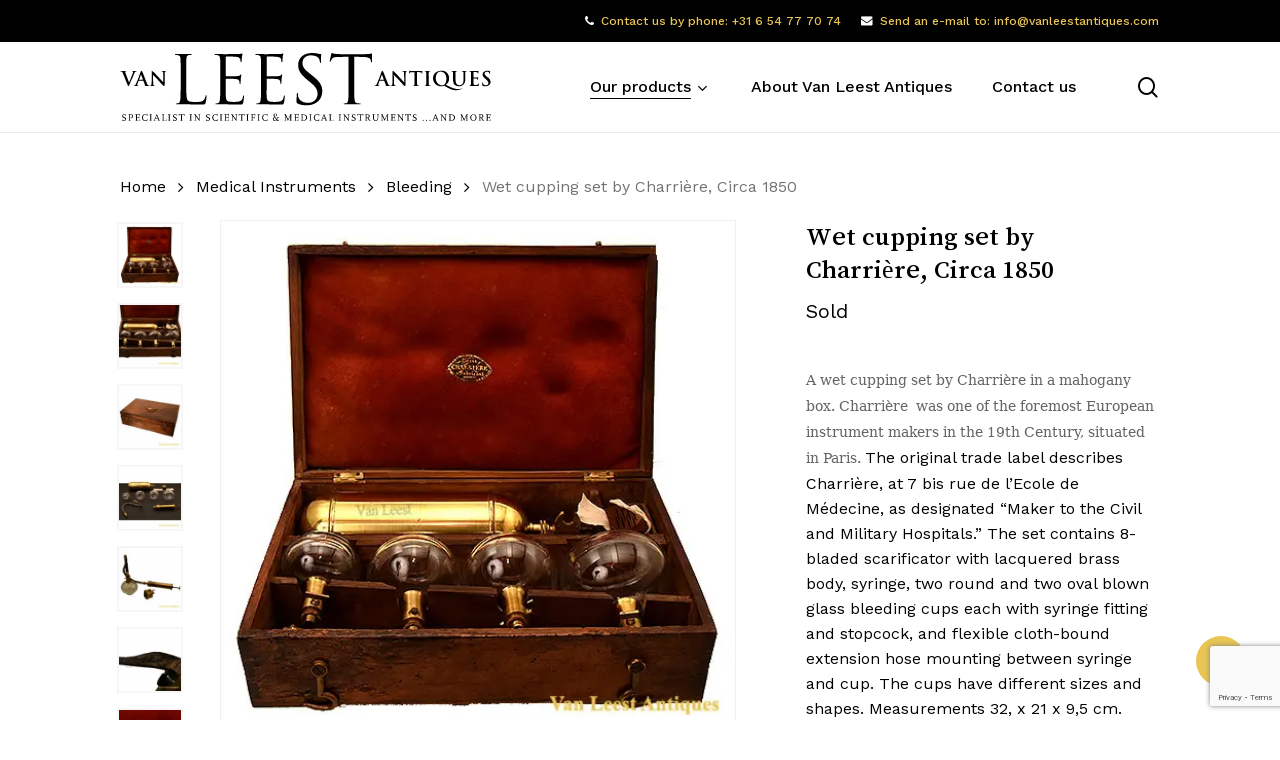

--- FILE ---
content_type: text/html; charset=UTF-8
request_url: https://www.vanleestantiques.com/product/wet-cupping-set-by-charriere-circa-1850/
body_size: 19653
content:
<!doctype html><html lang="en-GB" class="no-js"><head><meta charset="UTF-8"><meta name="viewport" content="width=device-width, initial-scale=1, maximum-scale=1, user-scalable=0" /><meta name='robots' content='index, follow, max-image-preview:large, max-snippet:-1, max-video-preview:-1' /><link media="all" href="https://www.vanleestantiques.com/wp-content/cache/autoptimize/css/autoptimize_dc02c715ba7dc7f2914d71d97e1511e9.css" rel="stylesheet"><link media="only screen and (max-width: 768px)" href="https://www.vanleestantiques.com/wp-content/cache/autoptimize/css/autoptimize_6fe211f8bb15af76999ce9135805d7af.css" rel="stylesheet"><title>Wet cupping set by Charrière, Circa 1850</title><meta name="description" content="A wet cupping set by Charrière in a mahogany box. Charrière was one of the foremost European instrument makers in the 19th Century, situated in Paris." /><link rel="canonical" href="https://www.vanleestantiques.com/product/wet-cupping-set-by-charriere-circa-1850/" /><meta property="og:locale" content="en_GB" /><meta property="og:type" content="article" /><meta property="og:title" content="Wet cupping set by Charrière, Circa 1850" /><meta property="og:description" content="A wet cupping set by Charrière in a mahogany box. Charrière was one of the foremost European instrument makers in the 19th Century, situated in Paris." /><meta property="og:url" content="https://www.vanleestantiques.com/product/wet-cupping-set-by-charriere-circa-1850/" /><meta property="og:site_name" content="Van Leest Antiques" /><meta property="article:modified_time" content="2022-08-04T11:40:41+00:00" /><meta property="og:image" content="https://www.vanleestantiques.com/wp-content/uploads/2022/01/Cupping-Set-Charriere-Van-Leest-Antiques-3.jpg" /><meta property="og:image:width" content="500" /><meta property="og:image:height" content="500" /><meta property="og:image:type" content="image/jpeg" /><meta name="twitter:card" content="summary_large_image" /> <script type="application/ld+json" class="yoast-schema-graph">{"@context":"https://schema.org","@graph":[{"@type":"WebPage","@id":"https://www.vanleestantiques.com/product/wet-cupping-set-by-charriere-circa-1850/","url":"https://www.vanleestantiques.com/product/wet-cupping-set-by-charriere-circa-1850/","name":"Wet cupping set by Charrière, Circa 1850","isPartOf":{"@id":"https://www.vanleestantiques.com/#website"},"primaryImageOfPage":{"@id":"https://www.vanleestantiques.com/product/wet-cupping-set-by-charriere-circa-1850/#primaryimage"},"image":{"@id":"https://www.vanleestantiques.com/product/wet-cupping-set-by-charriere-circa-1850/#primaryimage"},"thumbnailUrl":"https://www.vanleestantiques.com/wp-content/uploads/2022/01/Cupping-Set-Charriere-Van-Leest-Antiques-3.jpg","datePublished":"2020-05-14T13:04:11+00:00","dateModified":"2022-08-04T11:40:41+00:00","description":"A wet cupping set by Charrière in a mahogany box. Charrière was one of the foremost European instrument makers in the 19th Century, situated in Paris.","breadcrumb":{"@id":"https://www.vanleestantiques.com/product/wet-cupping-set-by-charriere-circa-1850/#breadcrumb"},"inLanguage":"en-GB","potentialAction":[{"@type":"ReadAction","target":["https://www.vanleestantiques.com/product/wet-cupping-set-by-charriere-circa-1850/"]}]},{"@type":"ImageObject","inLanguage":"en-GB","@id":"https://www.vanleestantiques.com/product/wet-cupping-set-by-charriere-circa-1850/#primaryimage","url":"https://www.vanleestantiques.com/wp-content/uploads/2022/01/Cupping-Set-Charriere-Van-Leest-Antiques-3.jpg","contentUrl":"https://www.vanleestantiques.com/wp-content/uploads/2022/01/Cupping-Set-Charriere-Van-Leest-Antiques-3.jpg","width":500,"height":500},{"@type":"BreadcrumbList","@id":"https://www.vanleestantiques.com/product/wet-cupping-set-by-charriere-circa-1850/#breadcrumb","itemListElement":[{"@type":"ListItem","position":1,"name":"Home","item":"https://www.vanleestantiques.com/"},{"@type":"ListItem","position":2,"name":"Products","item":"https://www.vanleestantiques.com/products/"},{"@type":"ListItem","position":3,"name":"Wet cupping set by Charrière, Circa 1850"}]},{"@type":"WebSite","@id":"https://www.vanleestantiques.com/#website","url":"https://www.vanleestantiques.com/","name":"Van Leest Antiques","description":"Specialist in scientific &amp; medical instruments ...and more","publisher":{"@id":"https://www.vanleestantiques.com/#organization"},"potentialAction":[{"@type":"SearchAction","target":{"@type":"EntryPoint","urlTemplate":"https://www.vanleestantiques.com/?s={search_term_string}"},"query-input":{"@type":"PropertyValueSpecification","valueRequired":true,"valueName":"search_term_string"}}],"inLanguage":"en-GB"},{"@type":"Organization","@id":"https://www.vanleestantiques.com/#organization","name":"Van Leest Antiques","url":"https://www.vanleestantiques.com/","logo":{"@type":"ImageObject","inLanguage":"en-GB","@id":"https://www.vanleestantiques.com/#/schema/logo/image/","url":"https://www.vanleestantiques.com/wp-content/uploads/2022/06/vanleestantiques-logo-black.svg","contentUrl":"https://www.vanleestantiques.com/wp-content/uploads/2022/06/vanleestantiques-logo-black.svg","width":450,"height":85,"caption":"Van Leest Antiques"},"image":{"@id":"https://www.vanleestantiques.com/#/schema/logo/image/"},"sameAs":["https://www.instagram.com/vanleestantiques/"]}]}</script> <link rel="alternate" type="application/rss+xml" title="Van Leest Antiques &raquo; Feed" href="https://www.vanleestantiques.com/feed/" /><link rel="alternate" type="application/rss+xml" title="Van Leest Antiques &raquo; Comments Feed" href="https://www.vanleestantiques.com/comments/feed/" /><link rel="alternate" type="application/rss+xml" title="Van Leest Antiques &raquo; Wet cupping set by Charrière, Circa 1850 Comments Feed" href="https://www.vanleestantiques.com/product/wet-cupping-set-by-charriere-circa-1850/feed/" /><link rel="alternate" title="oEmbed (JSON)" type="application/json+oembed" href="https://www.vanleestantiques.com/wp-json/oembed/1.0/embed?url=https%3A%2F%2Fwww.vanleestantiques.com%2Fproduct%2Fwet-cupping-set-by-charriere-circa-1850%2F" /><link rel="alternate" title="oEmbed (XML)" type="text/xml+oembed" href="https://www.vanleestantiques.com/wp-json/oembed/1.0/embed?url=https%3A%2F%2Fwww.vanleestantiques.com%2Fproduct%2Fwet-cupping-set-by-charriere-circa-1850%2F&#038;format=xml" /><link rel="preload" href="https://www.vanleestantiques.com/wp-content/themes/salient/css/fonts/icomoon.woff?v=1.7" as="font" type="font/woff" crossorigin="anonymous"><style id='wp-img-auto-sizes-contain-inline-css' type='text/css'>img:is([sizes=auto i],[sizes^="auto," i]){contain-intrinsic-size:3000px 1500px}</style><style id='salient-social-inline-css' type='text/css'>.sharing-default-minimal .nectar-love.loved,body .nectar-social[data-color-override=override].fixed>a:before,body .nectar-social[data-color-override=override].fixed .nectar-social-inner a,.sharing-default-minimal .nectar-social[data-color-override=override] .nectar-social-inner a:hover,.nectar-social.vertical[data-color-override=override] .nectar-social-inner a:hover{background-color:#e9c553}.nectar-social.hover .nectar-love.loved,.nectar-social.hover>.nectar-love-button a:hover,.nectar-social[data-color-override=override].hover>div a:hover,#single-below-header .nectar-social[data-color-override=override].hover>div a:hover,.nectar-social[data-color-override=override].hover .share-btn:hover,.sharing-default-minimal .nectar-social[data-color-override=override] .nectar-social-inner a{border-color:#e9c553}#single-below-header .nectar-social.hover .nectar-love.loved i,#single-below-header .nectar-social.hover[data-color-override=override] a:hover,#single-below-header .nectar-social.hover[data-color-override=override] a:hover i,#single-below-header .nectar-social.hover .nectar-love-button a:hover i,.nectar-love:hover i,.hover .nectar-love:hover .total_loves,.nectar-love.loved i,.nectar-social.hover .nectar-love.loved .total_loves,.nectar-social.hover .share-btn:hover,.nectar-social[data-color-override=override].hover .nectar-social-inner a:hover,.nectar-social[data-color-override=override].hover>div:hover span,.sharing-default-minimal .nectar-social[data-color-override=override] .nectar-social-inner a:not(:hover) i,.sharing-default-minimal .nectar-social[data-color-override=override] .nectar-social-inner a:not(:hover){color:#e9c553}</style><style id='woocommerce-inline-inline-css' type='text/css'>.woocommerce form .form-row .required{visibility:visible}</style><style id='ywctm-frontend-inline-css' type='text/css'>form.cart button.single_add_to_cart_button,.ppc-button-wrapper,.wc-ppcp-paylater-msg__container,form.cart .quantity,table.variations,form.variations_form,.single_variation_wrap .variations_button,.widget.woocommerce.widget_shopping_cart{display:none !important}</style><link rel='stylesheet' id='nectar_default_font_open_sans-css' href='https://fonts.googleapis.com/css?family=Open+Sans%3A300%2C400%2C600%2C700&#038;subset=latin%2Clatin-ext&#038;display=swap' type='text/css' media='all' /><style id='dynamic-css-inline-css' type='text/css'>@media only screen and (min-width:1000px){body #ajax-content-wrap.no-scroll{min-height:calc(100vh - 132px);height:calc(100vh - 132px)!important}}@media only screen and (min-width:1000px){#page-header-wrap.fullscreen-header,#page-header-wrap.fullscreen-header #page-header-bg,html:not(.nectar-box-roll-loaded) .nectar-box-roll>#page-header-bg.fullscreen-header,.nectar_fullscreen_zoom_recent_projects,#nectar_fullscreen_rows:not(.afterLoaded)>div{height:calc(100vh - 131px)}.wpb_row.vc_row-o-full-height.top-level,.wpb_row.vc_row-o-full-height.top-level>.col.span_12{min-height:calc(100vh - 131px)}html:not(.nectar-box-roll-loaded) .nectar-box-roll>#page-header-bg.fullscreen-header{top:132px}.nectar-slider-wrap[data-fullscreen=true]:not(.loaded),.nectar-slider-wrap[data-fullscreen=true]:not(.loaded) .swiper-container{height:calc(100vh - 130px)!important}.admin-bar .nectar-slider-wrap[data-fullscreen=true]:not(.loaded),.admin-bar .nectar-slider-wrap[data-fullscreen=true]:not(.loaded) .swiper-container{height:calc(100vh - 130px - 32px)!important}}.admin-bar[class*=page-template-template-no-header] .wpb_row.vc_row-o-full-height.top-level,.admin-bar[class*=page-template-template-no-header] .wpb_row.vc_row-o-full-height.top-level>.col.span_12{min-height:calc(100vh - 32px)}body[class*=page-template-template-no-header] .wpb_row.vc_row-o-full-height.top-level,body[class*=page-template-template-no-header] .wpb_row.vc_row-o-full-height.top-level>.col.span_12{min-height:100vh}@media only screen and (max-width:999px){.using-mobile-browser #nectar_fullscreen_rows:not(.afterLoaded):not([data-mobile-disable=on])>div{height:calc(100vh - 116px)}.using-mobile-browser .wpb_row.vc_row-o-full-height.top-level,.using-mobile-browser .wpb_row.vc_row-o-full-height.top-level>.col.span_12,[data-permanent-transparent="1"].using-mobile-browser .wpb_row.vc_row-o-full-height.top-level,[data-permanent-transparent="1"].using-mobile-browser .wpb_row.vc_row-o-full-height.top-level>.col.span_12{min-height:calc(100vh - 116px)}html:not(.nectar-box-roll-loaded) .nectar-box-roll>#page-header-bg.fullscreen-header,.nectar_fullscreen_zoom_recent_projects,.nectar-slider-wrap[data-fullscreen=true]:not(.loaded),.nectar-slider-wrap[data-fullscreen=true]:not(.loaded) .swiper-container,#nectar_fullscreen_rows:not(.afterLoaded):not([data-mobile-disable=on])>div{height:calc(100vh - 63px)}.wpb_row.vc_row-o-full-height.top-level,.wpb_row.vc_row-o-full-height.top-level>.col.span_12{min-height:calc(100vh - 63px)}body[data-transparent-header=false] #ajax-content-wrap.no-scroll{min-height:calc(100vh - 63px);height:calc(100vh - 63px)}}.woocommerce ul.products li.product.material,.woocommerce-page ul.products li.product.material{background-color:#fff}.woocommerce ul.products li.product.minimal .product-wrap,.woocommerce ul.products li.product.minimal .background-color-expand,.woocommerce-page ul.products li.product.minimal .product-wrap,.woocommerce-page ul.products li.product.minimal .background-color-expand{background-color:#fff}.col.padding-3-percent>.vc_column-inner,.col.padding-3-percent>.n-sticky>.vc_column-inner{padding:calc(600px * 0.03)}@media only screen and (max-width:690px){.col.padding-3-percent>.vc_column-inner,.col.padding-3-percent>.n-sticky>.vc_column-inner{padding:calc(100vw * 0.03)}}@media only screen and (min-width:1000px){.col.padding-3-percent>.vc_column-inner,.col.padding-3-percent>.n-sticky>.vc_column-inner{padding:calc((100vw - 180px) * 0.03)}.column_container:not(.vc_col-sm-12) .col.padding-3-percent>.vc_column-inner{padding:calc((100vw - 180px) * 0.015)}}@media only screen and (min-width:1425px){.col.padding-3-percent>.vc_column-inner{padding:calc(1245px * 0.03)}.column_container:not(.vc_col-sm-12) .col.padding-3-percent>.vc_column-inner{padding:calc(1245px * 0.015)}}.full-width-content .col.padding-3-percent>.vc_column-inner{padding:calc(100vw * 0.03)}@media only screen and (max-width:999px){.full-width-content .col.padding-3-percent>.vc_column-inner{padding:calc(100vw * 0.03)}}@media only screen and (min-width:1000px){.full-width-content .column_container:not(.vc_col-sm-12) .col.padding-3-percent>.vc_column-inner{padding:calc(100vw * 0.015)}}body[data-aie] .col[data-padding-pos=left]>.vc_column-inner,body #ajax-content-wrap .col[data-padding-pos=left]>.vc_column-inner,#ajax-content-wrap .col[data-padding-pos=left]>.n-sticky>.vc_column-inner{padding-right:0;padding-top:0;padding-bottom:0}@media only screen and (max-width:999px){body .wpb_column.force-tablet-text-align-left,body .wpb_column.force-tablet-text-align-left .col{text-align:left!important}body .wpb_column.force-tablet-text-align-right,body .wpb_column.force-tablet-text-align-right .col{text-align:right!important}body .wpb_column.force-tablet-text-align-center,body .wpb_column.force-tablet-text-align-center .col,body .wpb_column.force-tablet-text-align-center .vc_custom_heading,body .wpb_column.force-tablet-text-align-center .nectar-cta{text-align:center!important}.wpb_column.force-tablet-text-align-center .img-with-aniamtion-wrap img{display:inline-block}}@media only screen and (max-width:690px){html body .wpb_column.force-phone-text-align-left,html body .wpb_column.force-phone-text-align-left .col{text-align:left!important}html body .wpb_column.force-phone-text-align-right,html body .wpb_column.force-phone-text-align-right .col{text-align:right!important}html body .wpb_column.force-phone-text-align-center,html body .wpb_column.force-phone-text-align-center .col,html body .wpb_column.force-phone-text-align-center .vc_custom_heading,html body .wpb_column.force-phone-text-align-center .nectar-cta{text-align:center!important}.wpb_column.force-phone-text-align-center .img-with-aniamtion-wrap img{display:inline-block}}.screen-reader-text,.nectar-skip-to-content:not(:focus){border:0;clip:rect(1px,1px,1px,1px);clip-path:inset(50%);height:1px;margin:-1px;overflow:hidden;padding:0;position:absolute!important;width:1px;word-wrap:normal!important}.row .col img:not([srcset]){width:auto}.row .col img.img-with-animation.nectar-lazy:not([srcset]){width:100%}.material .wpcf7-form .nectar-wpcf7-inline-form{padding:0 0 1.5em}.single-product__form{margin-top:1.5em}.nectar-quick-view-box .single_add_to_cart_button{display:none !important}.products li.product.minimal .product-wrap .product-image-wrap [data-nectar-quickview=true] .nectar_quick_view{border-left:none}#breadcrumbs{display:none}.nectar-category-grid .nectar-category-grid-item .content .subtext{font-size:14px;line-height:1em;transition:opacity .25s cubic-bezier(.15,.75,.5,1) 0s;position:relative;font-weight:100!important;color:#eee !important}.nectar-category-grid .nectar-category-grid-item:hover .content .subtext{color:#fff !important}.material #slide-out-widget-area[class*=slide-out-from-right] .inner .off-canvas-menu-container li li a,body #slide-out-widget-area[data-dropdown-func=separate-dropdown-parent-link] .inner .off-canvas-menu-container li li a{font-size:16px;line-height:22px;color:#fff!important}body[data-col-gap="50px"] .wpb_row:not(.full-width-section):not(.full-width-content){margin-bottom:10px!important}.button-column{text-align:right!important}#woocommerce_product_categories-1 .product-categories .children a{font-weight:100!important}.servicemenu ul li{list-style-type:none}.servicemenu ul,ol{margin-left:0;margin-bottom:30px}#productmenu .servicemenu a{font-size:16px!important}#productmenu .servicemenu a:after{border-width:4px !important}#productmenu .servicemenu .sub-menu .menu-item a{font-weight:100!important;font-size:12px!important}@media (max-width:980px){.hide-mobile{display:none !important}.nectar-rotating-words-title .dynamic-words{font-size:20px !important}.button-column{text-align:left!important}}@media only screen and (max-width:450px){#slide-out-widget-area.slide-out-from-right{padding-left:20px;padding-right:20px}#slide-out-widget-area .mobile-only .menu.secondary-header-items{margin-top:40px}#slide-out-widget-area .inner>div{margin-bottom:40px}.button-column{text-align:left!important}}.material #sidebar .widget .product-categories li a{padding-right:25px !important;word-break:break-word}.minimal.product img{aspect-ratio:1/1;object-fit:contain;object-position:center center}body ul.products li.product img.nectar-lazy{background-color:#fff}.products li.product.minimal .product-wrap .product-image-wrap .product-add-to-cart a{background-color:rgb(233 177 0/85%)!important}.products li.product.minimal .product-wrap .product-image-wrap .product-add-to-cart a:hover{background-color:rgb(233 177 0/100%) !important}</style><link rel='stylesheet' id='redux-google-fonts-salient_redux-css' href='https://fonts.googleapis.com/css?family=Josefin+Sans%3A400%7CWork+Sans%3A500%2C400%7CSong+Myung%3A400%7CCastoro%3A400&#038;subset=latin&#038;display=swap&#038;ver=6.9' type='text/css' media='all' /> <script type="text/template" id="tmpl-variation-template"><div class="woocommerce-variation-description">{{{ data.variation.variation_description }}}</div>
	<div class="woocommerce-variation-price">{{{ data.variation.price_html }}}</div>
	<div class="woocommerce-variation-availability">{{{ data.variation.availability_html }}}</div></script> <script type="text/template" id="tmpl-unavailable-variation-template"><p role="alert">Sorry, this product is unavailable. Please choose a different combination.</p></script> <script type="text/javascript" src="https://www.vanleestantiques.com/wp-includes/js/jquery/jquery.min.js?ver=3.7.1" id="jquery-core-js"></script> <script type="text/javascript" src="https://www.vanleestantiques.com/wp-includes/js/jquery/jquery-migrate.min.js?ver=3.4.1" id="jquery-migrate-js"></script> <script type="text/javascript" src="https://www.vanleestantiques.com/wp-content/plugins/woocommerce/assets/js/jquery-blockui/jquery.blockUI.min.js?ver=2.7.0-wc.10.4.2" id="wc-jquery-blockui-js" defer="defer" data-wp-strategy="defer"></script> <script type="text/javascript" id="wc-add-to-cart-js-extra">var wc_add_to_cart_params = {"ajax_url":"/wp-admin/admin-ajax.php","wc_ajax_url":"/?wc-ajax=%%endpoint%%","i18n_view_cart":"View basket","cart_url":"https://www.vanleestantiques.com/basket/","is_cart":"","cart_redirect_after_add":"no"};
//# sourceURL=wc-add-to-cart-js-extra</script> <script type="text/javascript" src="https://www.vanleestantiques.com/wp-content/plugins/woocommerce/assets/js/zoom/jquery.zoom.min.js?ver=1.7.21-wc.10.4.2" id="wc-zoom-js" defer="defer" data-wp-strategy="defer"></script> <script type="text/javascript" id="wc-single-product-js-extra">var wc_single_product_params = {"i18n_required_rating_text":"Please select a rating","i18n_rating_options":["1 of 5 stars","2 of 5 stars","3 of 5 stars","4 of 5 stars","5 of 5 stars"],"i18n_product_gallery_trigger_text":"View full-screen image gallery","review_rating_required":"yes","flexslider":{"rtl":false,"animation":"slide","smoothHeight":true,"directionNav":false,"controlNav":"thumbnails","slideshow":false,"animationSpeed":500,"animationLoop":false,"allowOneSlide":false},"zoom_enabled":"1","zoom_options":[],"photoswipe_enabled":"1","photoswipe_options":{"shareEl":false,"closeOnScroll":false,"history":false,"hideAnimationDuration":0,"showAnimationDuration":0},"flexslider_enabled":""};
//# sourceURL=wc-single-product-js-extra</script> <script type="text/javascript" id="woocommerce-js-extra">var woocommerce_params = {"ajax_url":"/wp-admin/admin-ajax.php","wc_ajax_url":"/?wc-ajax=%%endpoint%%","i18n_password_show":"Show password","i18n_password_hide":"Hide password"};
//# sourceURL=woocommerce-js-extra</script> <script type="text/javascript" id="wp-util-js-extra">var _wpUtilSettings = {"ajax":{"url":"/wp-admin/admin-ajax.php"}};
//# sourceURL=wp-util-js-extra</script> <script type="text/javascript" id="wc-add-to-cart-variation-js-extra">var wc_add_to_cart_variation_params = {"wc_ajax_url":"/?wc-ajax=%%endpoint%%","i18n_no_matching_variations_text":"Sorry, no products matched your selection. Please choose a different combination.","i18n_make_a_selection_text":"Please select some product options before adding this product to your basket.","i18n_unavailable_text":"Sorry, this product is unavailable. Please choose a different combination.","i18n_reset_alert_text":"Your selection has been reset. Please select some product options before adding this product to your cart."};
//# sourceURL=wc-add-to-cart-variation-js-extra</script> <script></script><link rel="https://api.w.org/" href="https://www.vanleestantiques.com/wp-json/" /><link rel="alternate" title="JSON" type="application/json" href="https://www.vanleestantiques.com/wp-json/wp/v2/product/24241" /><link rel="EditURI" type="application/rsd+xml" title="RSD" href="https://www.vanleestantiques.com/xmlrpc.php?rsd" /><link rel='shortlink' href='https://www.vanleestantiques.com/?p=24241' /> <script type="text/javascript">var root = document.getElementsByTagName( "html" )[0]; root.setAttribute( "class", "js" );</script> <script async src="https://www.googletagmanager.com/gtag/js?id=G-QE0VZXGKFN"></script> <script>window.dataLayer = window.dataLayer || [];
  function gtag(){dataLayer.push(arguments);}
  gtag('js', new Date());

  gtag('config', 'G-QE0VZXGKFN');</script> <noscript><style>.woocommerce-product-gallery{opacity:1 !important}</style></noscript><meta name="generator" content="Powered by WPBakery Page Builder - drag and drop page builder for WordPress."/><link rel="icon" href="https://www.vanleestantiques.com/wp-content/uploads/2022/08/cropped-vla_favicon-32x32.png" sizes="32x32" /><link rel="icon" href="https://www.vanleestantiques.com/wp-content/uploads/2022/08/cropped-vla_favicon-192x192.png" sizes="192x192" /><link rel="apple-touch-icon" href="https://www.vanleestantiques.com/wp-content/uploads/2022/08/cropped-vla_favicon-180x180.png" /><meta name="msapplication-TileImage" content="https://www.vanleestantiques.com/wp-content/uploads/2022/08/cropped-vla_favicon-270x270.png" /> <noscript><style>.wpb_animate_when_almost_visible{opacity:1}</style></noscript><style id='font-awesome-inline-css' type='text/css'>[data-font=FontAwesome]:before{font-family:'FontAwesome' !important;content:attr(data-icon) !important;speak:none !important;font-weight:400 !important;font-variant:normal !important;text-transform:none !important;line-height:1 !important;font-style:normal !important;-webkit-font-smoothing:antialiased !important;-moz-osx-font-smoothing:grayscale !important}</style><link data-pagespeed-no-defer data-nowprocket data-wpacu-skip data-no-optimize data-noptimize rel='stylesheet' id='main-styles-non-critical-css' href='https://www.vanleestantiques.com/wp-content/cache/autoptimize/css/autoptimize_single_cf8718822117550e58a3b486eb56d6c4.css?ver=18.0.2' type='text/css' media='all' /><link data-pagespeed-no-defer data-nowprocket data-wpacu-skip data-no-optimize data-noptimize rel='stylesheet' id='nectar-woocommerce-non-critical-css' href='https://www.vanleestantiques.com/wp-content/cache/autoptimize/css/autoptimize_single_485a8b5f00478a5842d4a52182df02bf.css?ver=18.0.2' type='text/css' media='all' /><link data-pagespeed-no-defer data-nowprocket data-wpacu-skip data-no-optimize data-noptimize rel='stylesheet' id='fancyBox-css' href='https://www.vanleestantiques.com/wp-content/cache/autoptimize/css/autoptimize_single_7826eeb04a5f0314397db8798ec77538.css?ver=3.3.1' type='text/css' media='all' /><link data-pagespeed-no-defer data-nowprocket data-wpacu-skip data-no-optimize data-noptimize rel='stylesheet' id='nectar-ocm-core-css' href='https://www.vanleestantiques.com/wp-content/cache/autoptimize/css/autoptimize_single_4b79c7ca65dbf9cdce5eb269f64e1ea1.css?ver=18.0.2' type='text/css' media='all' /><link data-pagespeed-no-defer data-nowprocket data-wpacu-skip data-no-optimize data-noptimize rel='stylesheet' id='nectar-ocm-slide-out-right-material-css' href='https://www.vanleestantiques.com/wp-content/cache/autoptimize/css/autoptimize_single_0290ea226c9ba056606c237889b4906e.css?ver=18.0.2' type='text/css' media='all' /><link data-pagespeed-no-defer data-nowprocket data-wpacu-skip data-no-optimize data-noptimize rel='stylesheet' id='nectar-ocm-slide-out-right-hover-css' href='https://www.vanleestantiques.com/wp-content/cache/autoptimize/css/autoptimize_single_fd8cb3f5c8e89b696457acb7835c98be.css?ver=18.0.2' type='text/css' media='all' /></head><body class="wp-singular product-template-default single single-product postid-24241 wp-theme-salient wp-child-theme-salient-child theme-salient woocommerce woocommerce-page woocommerce-no-js material wpb-js-composer js-comp-ver-8.6.1 vc_responsive" data-footer-reveal="false" data-footer-reveal-shadow="none" data-header-format="default" data-body-border="off" data-boxed-style="" data-header-breakpoint="1200" data-dropdown-style="minimal" data-cae="easeOutQuart" data-cad="650" data-megamenu-width="contained" data-aie="none" data-ls="fancybox" data-apte="standard" data-hhun="0" data-fancy-form-rcs="1" data-form-style="default" data-form-submit="regular" data-is="minimal" data-button-style="rounded_shadow" data-user-account-button="false" data-flex-cols="true" data-col-gap="50px" data-header-inherit-rc="false" data-header-search="true" data-animated-anchors="true" data-ajax-transitions="false" data-full-width-header="false" data-slide-out-widget-area="true" data-slide-out-widget-area-style="slide-out-from-right" data-user-set-ocm="off" data-loading-animation="none" data-bg-header="false" data-responsive="1" data-ext-responsive="true" data-ext-padding="120" data-header-resize="1" data-header-color="custom" data-transparent-header="false" data-cart="false" data-remove-m-parallax="1" data-remove-m-video-bgs="1" data-m-animate="0" data-force-header-trans-color="light" data-smooth-scrolling="0" data-permanent-transparent="false" > <script type="text/javascript">(function(window, document) {

		document.documentElement.classList.remove("no-js");

		if(navigator.userAgent.match(/(Android|iPod|iPhone|iPad|BlackBerry|IEMobile|Opera Mini)/)) {
			document.body.className += " using-mobile-browser mobile ";
		}
		if(navigator.userAgent.match(/Mac/) && navigator.maxTouchPoints && navigator.maxTouchPoints > 2) {
			document.body.className += " using-ios-device ";
		}

		if( !("ontouchstart" in window) ) {

			var body = document.querySelector("body");
			var winW = window.innerWidth;
			var bodyW = body.clientWidth;

			if (winW > bodyW + 4) {
				body.setAttribute("style", "--scroll-bar-w: " + (winW - bodyW - 4) + "px");
			} else {
				body.setAttribute("style", "--scroll-bar-w: 0px");
			}
		}

	 })(window, document);</script><nav aria-label="Skip links" class="nectar-skip-to-content-wrap"><a href="#ajax-content-wrap" class="nectar-skip-to-content">Skip to main content</a></nav><div class="ocm-effect-wrap"><div class="ocm-effect-wrap-inner"><div id="header-space"  data-header-mobile-fixed='1'></div><div id="header-outer" data-has-menu="true" data-has-buttons="yes" data-header-button_style="default" data-using-pr-menu="false" data-mobile-fixed="1" data-ptnm="false" data-lhe="animated_underline" data-user-set-bg="#ffffff" data-format="default" data-permanent-transparent="false" data-megamenu-rt="0" data-remove-fixed="0" data-header-resize="1" data-cart="false" data-transparency-option="0" data-box-shadow="large-line" data-shrink-num="10" data-using-secondary="1" data-using-logo="1" data-logo-height="70" data-m-logo-height="40" data-padding="10" data-full-width="false" data-condense="false" ><div id="header-secondary-outer" class="default" data-mobile="default" data-remove-fixed="0" data-lhe="animated_underline" data-secondary-text="false" data-full-width="false" data-mobile-fixed="1" data-permanent-transparent="false" ><div class="container"><nav aria-label="Secondary Navigation"><ul class="sf-menu"><li id="menu-item-29030" class="menu-item menu-item-type-custom menu-item-object-custom menu-item-has-icon nectar-regular-menu-item menu-item-29030"><a href="tel:0031654777074"><i class="nectar-menu-icon fa fa-phone" role="presentation"></i><span class="menu-title-text">Contact us by phone: +31 6 54 77 70 74</span></a></li><li id="menu-item-29031" class="hide-mobile menu-item menu-item-type-custom menu-item-object-custom menu-item-has-icon nectar-regular-menu-item menu-item-29031"><a href="mailto:info@vanleestantiques.com"><i class="nectar-menu-icon fa fa-envelope" role="presentation"></i><span class="menu-title-text">Send an e-mail to: info@vanleestantiques.com</span></a></li></ul></nav></div></div><div id="search-outer" class="nectar"><div id="search"><div class="container"><div id="search-box"><div class="inner-wrap"><div class="col span_12"><form role="search" action="https://www.vanleestantiques.com/" method="GET"> <input type="text" name="s" id="s" value="" aria-label="Search" placeholder="What are you looking for?" /> <span>Hit enter to search or ESC to close</span> <input type="hidden" name="post_type" value="product"><button aria-label="Search" class="search-box__button" type="submit">Search</button></form></div></div></div><div id="close"><a href="#" role="button"><span class="screen-reader-text">Close Search</span> <span class="close-wrap"> <span class="close-line close-line1" role="presentation"></span> <span class="close-line close-line2" role="presentation"></span> </span> </a></div></div></div></div><header id="top" role="banner" aria-label="Main Menu"><div class="container"><div class="row"><div class="col span_3"> <a id="logo" href="https://www.vanleestantiques.com" data-supplied-ml-starting-dark="false" data-supplied-ml-starting="false" data-supplied-ml="false" > <img class="stnd skip-lazy default-logo dark-version" width="450.37549" height="85.07092" alt="Van Leest Antiques" src="https://www.vanleestantiques.com/wp-content/uploads/2022/06/vanleestantiques-logo-black.svg" srcset="https://www.vanleestantiques.com/wp-content/uploads/2022/06/vanleestantiques-logo-black.svg 1x, https://www.vanleestantiques.com/wp-content/uploads/2022/06/vanleestantiques-logo-black.svg 2x" /> </a></div><div class="col span_9 col_last"><div class="nectar-mobile-only mobile-header"><div class="inner"></div></div> <a class="mobile-search" href="#searchbox"><span class="nectar-icon icon-salient-search" aria-hidden="true"></span><span class="screen-reader-text">search</span></a><div class="slide-out-widget-area-toggle mobile-icon slide-out-from-right" data-custom-color="false" data-icon-animation="simple-transform"><div> <a href="#slide-out-widget-area" role="button" aria-label="Navigation Menu" aria-expanded="false" class="closed"> <span class="screen-reader-text">Menu</span><span aria-hidden="true"> <i class="lines-button x2"> <i class="lines"></i> </i> </span> </a></div></div><nav aria-label="Main Menu"><ul class="sf-menu"><li id="menu-item-24927" class="menu-item menu-item-type-post_type menu-item-object-page menu-item-has-children current_page_parent megamenu nectar-megamenu-menu-item align-left width-100 nectar-regular-menu-item sf-with-ul menu-item-24927"><a href="https://www.vanleestantiques.com/products/" aria-haspopup="true" aria-expanded="false"><span class="menu-title-text">Our products</span><span class="sf-sub-indicator"><i class="fa fa-angle-down icon-in-menu" aria-hidden="true"></i></span></a><ul class="sub-menu"><li id="menu-item-29041" class="menu-item menu-item-type-custom menu-item-object-custom menu-item-has-children megamenu-column-padding-20px nectar-regular-menu-item menu-item-29041"><a href="#" aria-haspopup="true" aria-expanded="false"><span class="menu-title-text">Scientific devices</span><span class="sf-sub-indicator"><i class="fa fa-angle-right icon-in-menu" aria-hidden="true"></i></span></a><ul class="sub-menu"><li id="menu-item-25336" class="menu-item menu-item-type-taxonomy menu-item-object-product_cat nectar-regular-menu-item menu-item-25336"><a href="https://www.vanleestantiques.com/product-category/scientific-instruments/"><span class="menu-title-text">Scientific instruments</span></a></li><li id="menu-item-24979" class="menu-item menu-item-type-taxonomy menu-item-object-product_cat nectar-regular-menu-item menu-item-24979"><a href="https://www.vanleestantiques.com/product-category/globes-plantaria-sundails/"><span class="menu-title-text">Globes &amp; Plantaria &amp; Sundials</span></a></li><li id="menu-item-25352" class="menu-item menu-item-type-taxonomy menu-item-object-product_cat nectar-regular-menu-item menu-item-25352"><a href="https://www.vanleestantiques.com/product-category/telescopes-binoculars/"><span class="menu-title-text">Telescopes &amp; Binoculars</span></a></li><li id="menu-item-29096" class="menu-item menu-item-type-taxonomy menu-item-object-product_cat nectar-regular-menu-item menu-item-29096"><a href="https://www.vanleestantiques.com/product-category/barometers/"><span class="menu-title-text">Barometers</span></a></li></ul></li><li id="menu-item-29042" class="menu-item menu-item-type-custom menu-item-object-custom menu-item-has-children nectar-regular-menu-item menu-item-29042"><a href="#" aria-haspopup="true" aria-expanded="false"><span class="menu-title-text">Medicine devices</span><span class="sf-sub-indicator"><i class="fa fa-angle-right icon-in-menu" aria-hidden="true"></i></span></a><ul class="sub-menu"><li id="menu-item-24981" class="menu-item menu-item-type-taxonomy menu-item-object-product_cat current-product-ancestor nectar-regular-menu-item menu-item-24981"><a href="https://www.vanleestantiques.com/product-category/medical-instruments/"><span class="menu-title-text">Medical Instruments</span></a></li><li id="menu-item-24984" class="menu-item menu-item-type-taxonomy menu-item-object-product_cat nectar-regular-menu-item menu-item-24984"><a href="https://www.vanleestantiques.com/product-category/pharmacy/"><span class="menu-title-text">Pharmacy</span></a></li><li id="menu-item-24982" class="menu-item menu-item-type-taxonomy menu-item-object-product_cat nectar-regular-menu-item menu-item-24982"><a href="https://www.vanleestantiques.com/product-category/anatomic-models/"><span class="menu-title-text">Anatomic models</span></a></li><li id="menu-item-29097" class="menu-item menu-item-type-taxonomy menu-item-object-product_cat nectar-regular-menu-item menu-item-29097"><a href="https://www.vanleestantiques.com/product-category/dr-auzoux-private-collection/"><span class="menu-title-text">Dr. Auzoux private collection</span></a></li></ul></li><li id="menu-item-29043" class="menu-item menu-item-type-custom menu-item-object-custom menu-item-has-children nectar-regular-menu-item menu-item-29043"><a href="#" aria-haspopup="true" aria-expanded="false"><span class="menu-title-text">Other devices</span><span class="sf-sub-indicator"><i class="fa fa-angle-right icon-in-menu" aria-hidden="true"></i></span></a><ul class="sub-menu"><li id="menu-item-24985" class="menu-item menu-item-type-taxonomy menu-item-object-product_cat nectar-regular-menu-item menu-item-24985"><a href="https://www.vanleestantiques.com/product-category/nautical/"><span class="menu-title-text">Nautical</span></a></li><li id="menu-item-29098" class="menu-item menu-item-type-taxonomy menu-item-object-product_cat nectar-regular-menu-item menu-item-29098"><a href="https://www.vanleestantiques.com/product-category/naturalia-minerals/"><span class="menu-title-text">Naturalia &#038; Minerals</span></a></li><li id="menu-item-24987" class="menu-item menu-item-type-taxonomy menu-item-object-product_cat nectar-regular-menu-item menu-item-24987"><a href="https://www.vanleestantiques.com/product-category/botanical-authentique-prints/"><span class="menu-title-text">Botanical Authentique Prints</span></a></li></ul></li></ul></li><li id="menu-item-25292" class="menu-item menu-item-type-post_type menu-item-object-page nectar-regular-menu-item menu-item-25292"><a href="https://www.vanleestantiques.com/about-vanleestantiques/"><span class="menu-title-text">About Van Leest Antiques</span></a></li><li id="menu-item-25293" class="menu-item menu-item-type-post_type menu-item-object-page nectar-regular-menu-item menu-item-25293"><a href="https://www.vanleestantiques.com/contact/"><span class="menu-title-text">Contact us</span></a></li></ul><ul class="buttons sf-menu" data-user-set-ocm="off"><li id="search-btn"><div><a href="#searchbox"><span class="icon-salient-search" aria-hidden="true"></span><span class="screen-reader-text">search</span></a></div></li></ul></nav></div></div></div></header></div><div id="ajax-content-wrap"><div class="container-wrap" data-midnight="dark" role="main"><div class="container main-content"><div class="row"><nav class="woocommerce-breadcrumb" itemprop="breadcrumb"><span><a href="https://www.vanleestantiques.com">Home</a></span> <i class="fa fa-angle-right"></i> <span><a href="https://www.vanleestantiques.com/product-category/medical-instruments/">Medical Instruments</a></span> <i class="fa fa-angle-right"></i> <span><a href="https://www.vanleestantiques.com/product-category/medical-instruments/bleeding/">Bleeding</a></span> <i class="fa fa-angle-right"></i> <span>Wet cupping set by Charrière, Circa 1850</span></nav><div class="woocommerce-notices-wrapper"></div><div itemscope data-project-style="minimal" data-sold-individually="true" data-gallery-variant="default" data-n-lazy="1" data-hide-product-sku="false" data-gallery-style="left_thumb_sticky" data-tab-pos="fullwidth_stacked" id="product-24241" class="product type-product post-24241 status-publish first outofstock product_cat-bleeding product_cat-sold-products has-post-thumbnail sold-individually shipping-taxable purchasable product-type-simple"><div class="nectar-prod-wrap"><div class='span_5 col single-product-main-image'><div class="woocommerce-product-gallery woocommerce-product-gallery--with-images images click-event--default" data-has-gallery-imgs="true"><div class="flickity product-slider"><div class="slider generate-markup"><div data-thumb="https://www.vanleestantiques.com/wp-content/uploads/2022/01/Cupping-Set-Charriere-Van-Leest-Antiques-3-140x140.jpg" class="woocommerce-product-gallery__image easyzoom slide"> <a href="https://www.vanleestantiques.com/wp-content/uploads/2022/01/Cupping-Set-Charriere-Van-Leest-Antiques-3.jpg" class="no-ajaxy"><img width="500" height="500" src="https://www.vanleestantiques.com/wp-content/uploads/2022/01/Cupping-Set-Charriere-Van-Leest-Antiques-3.jpg" class="attachment-woocommerce_single size-woocommerce_single wp-post-image" alt="" title="Wet cupping set by Charrière, Circa 1850" data-caption="" data-src="https://www.vanleestantiques.com/wp-content/uploads/2022/01/Cupping-Set-Charriere-Van-Leest-Antiques-3.jpg" data-large_image="https://www.vanleestantiques.com/wp-content/uploads/2022/01/Cupping-Set-Charriere-Van-Leest-Antiques-3.jpg" data-large_image_width="500" data-large_image_height="500" decoding="async" fetchpriority="high" srcset="https://www.vanleestantiques.com/wp-content/uploads/2022/01/Cupping-Set-Charriere-Van-Leest-Antiques-3.jpg 500w, https://www.vanleestantiques.com/wp-content/uploads/2022/01/Cupping-Set-Charriere-Van-Leest-Antiques-3-150x150.jpg 150w, https://www.vanleestantiques.com/wp-content/uploads/2022/01/Cupping-Set-Charriere-Van-Leest-Antiques-3-300x300.jpg 300w, https://www.vanleestantiques.com/wp-content/uploads/2022/01/Cupping-Set-Charriere-Van-Leest-Antiques-3-100x100.jpg 100w, https://www.vanleestantiques.com/wp-content/uploads/2022/01/Cupping-Set-Charriere-Van-Leest-Antiques-3-140x140.jpg 140w, https://www.vanleestantiques.com/wp-content/uploads/2022/01/Cupping-Set-Charriere-Van-Leest-Antiques-3-350x350.jpg 350w" sizes="(max-width: 500px) 100vw, 500px" /></a></div><div class="woocommerce-product-gallery__image easyzoom slide" data-thumb="https://www.vanleestantiques.com/wp-content/uploads/2022/01/Cupping-Set-Charriere-Van-Leest-Antiques-2-140x140.jpg"><a href="https://www.vanleestantiques.com/wp-content/uploads/2022/01/Cupping-Set-Charriere-Van-Leest-Antiques-2.jpg" class="no-ajaxy"><img width="500" height="500" src="data:image/svg+xml;charset=utf-8,%3Csvg%20xmlns%3D&#039;http%3A%2F%2Fwww.w3.org%2F2000%2Fsvg&#039;%20viewBox%3D&#039;0%200%20500%20500&#039;%2F%3E" class="attachment-woocommerce_single size-woocommerce_single nectar-lazy" alt="" data-caption="" data-src="https://www.vanleestantiques.com/wp-content/uploads/2022/01/Cupping-Set-Charriere-Van-Leest-Antiques-2.jpg" data-large_image="https://www.vanleestantiques.com/wp-content/uploads/2022/01/Cupping-Set-Charriere-Van-Leest-Antiques-2.jpg" data-large_image_width="500" data-large_image_height="500" decoding="async" sizes="(max-width: 500px) 100vw, 500px" data-nectar-img-srcset="https://www.vanleestantiques.com/wp-content/uploads/2022/01/Cupping-Set-Charriere-Van-Leest-Antiques-2.jpg 500w, https://www.vanleestantiques.com/wp-content/uploads/2022/01/Cupping-Set-Charriere-Van-Leest-Antiques-2-150x150.jpg 150w, https://www.vanleestantiques.com/wp-content/uploads/2022/01/Cupping-Set-Charriere-Van-Leest-Antiques-2-300x300.jpg 300w, https://www.vanleestantiques.com/wp-content/uploads/2022/01/Cupping-Set-Charriere-Van-Leest-Antiques-2-100x100.jpg 100w, https://www.vanleestantiques.com/wp-content/uploads/2022/01/Cupping-Set-Charriere-Van-Leest-Antiques-2-140x140.jpg 140w, https://www.vanleestantiques.com/wp-content/uploads/2022/01/Cupping-Set-Charriere-Van-Leest-Antiques-2-350x350.jpg 350w" data-nectar-img-src="https://www.vanleestantiques.com/wp-content/uploads/2022/01/Cupping-Set-Charriere-Van-Leest-Antiques-2.jpg" /></a></div><div class="woocommerce-product-gallery__image easyzoom slide" data-thumb="https://www.vanleestantiques.com/wp-content/uploads/2022/01/Cupping-Set-Charriere-Van-Leest-Antiques-1-140x140.jpg"><a href="https://www.vanleestantiques.com/wp-content/uploads/2022/01/Cupping-Set-Charriere-Van-Leest-Antiques-1.jpg" class="no-ajaxy"><img width="500" height="500" src="data:image/svg+xml;charset=utf-8,%3Csvg%20xmlns%3D&#039;http%3A%2F%2Fwww.w3.org%2F2000%2Fsvg&#039;%20viewBox%3D&#039;0%200%20500%20500&#039;%2F%3E" class="attachment-woocommerce_single size-woocommerce_single nectar-lazy" alt="" data-caption="" data-src="https://www.vanleestantiques.com/wp-content/uploads/2022/01/Cupping-Set-Charriere-Van-Leest-Antiques-1.jpg" data-large_image="https://www.vanleestantiques.com/wp-content/uploads/2022/01/Cupping-Set-Charriere-Van-Leest-Antiques-1.jpg" data-large_image_width="500" data-large_image_height="500" decoding="async" sizes="(max-width: 500px) 100vw, 500px" data-nectar-img-srcset="https://www.vanleestantiques.com/wp-content/uploads/2022/01/Cupping-Set-Charriere-Van-Leest-Antiques-1.jpg 500w, https://www.vanleestantiques.com/wp-content/uploads/2022/01/Cupping-Set-Charriere-Van-Leest-Antiques-1-150x150.jpg 150w, https://www.vanleestantiques.com/wp-content/uploads/2022/01/Cupping-Set-Charriere-Van-Leest-Antiques-1-300x300.jpg 300w, https://www.vanleestantiques.com/wp-content/uploads/2022/01/Cupping-Set-Charriere-Van-Leest-Antiques-1-100x100.jpg 100w, https://www.vanleestantiques.com/wp-content/uploads/2022/01/Cupping-Set-Charriere-Van-Leest-Antiques-1-140x140.jpg 140w, https://www.vanleestantiques.com/wp-content/uploads/2022/01/Cupping-Set-Charriere-Van-Leest-Antiques-1-350x350.jpg 350w" data-nectar-img-src="https://www.vanleestantiques.com/wp-content/uploads/2022/01/Cupping-Set-Charriere-Van-Leest-Antiques-1.jpg" /></a></div><div class="woocommerce-product-gallery__image easyzoom slide" data-thumb="https://www.vanleestantiques.com/wp-content/uploads/2022/01/Cupping-Set-Charriere-Van-Leest-Antiques-4-140x140.jpg"><a href="https://www.vanleestantiques.com/wp-content/uploads/2022/01/Cupping-Set-Charriere-Van-Leest-Antiques-4.jpg" class="no-ajaxy"><img width="500" height="500" src="data:image/svg+xml;charset=utf-8,%3Csvg%20xmlns%3D&#039;http%3A%2F%2Fwww.w3.org%2F2000%2Fsvg&#039;%20viewBox%3D&#039;0%200%20500%20500&#039;%2F%3E" class="attachment-woocommerce_single size-woocommerce_single nectar-lazy" alt="" data-caption="" data-src="https://www.vanleestantiques.com/wp-content/uploads/2022/01/Cupping-Set-Charriere-Van-Leest-Antiques-4.jpg" data-large_image="https://www.vanleestantiques.com/wp-content/uploads/2022/01/Cupping-Set-Charriere-Van-Leest-Antiques-4.jpg" data-large_image_width="500" data-large_image_height="500" decoding="async" sizes="(max-width: 500px) 100vw, 500px" data-nectar-img-srcset="https://www.vanleestantiques.com/wp-content/uploads/2022/01/Cupping-Set-Charriere-Van-Leest-Antiques-4.jpg 500w, https://www.vanleestantiques.com/wp-content/uploads/2022/01/Cupping-Set-Charriere-Van-Leest-Antiques-4-150x150.jpg 150w, https://www.vanleestantiques.com/wp-content/uploads/2022/01/Cupping-Set-Charriere-Van-Leest-Antiques-4-300x300.jpg 300w, https://www.vanleestantiques.com/wp-content/uploads/2022/01/Cupping-Set-Charriere-Van-Leest-Antiques-4-100x100.jpg 100w, https://www.vanleestantiques.com/wp-content/uploads/2022/01/Cupping-Set-Charriere-Van-Leest-Antiques-4-140x140.jpg 140w, https://www.vanleestantiques.com/wp-content/uploads/2022/01/Cupping-Set-Charriere-Van-Leest-Antiques-4-350x350.jpg 350w" data-nectar-img-src="https://www.vanleestantiques.com/wp-content/uploads/2022/01/Cupping-Set-Charriere-Van-Leest-Antiques-4.jpg" /></a></div><div class="woocommerce-product-gallery__image easyzoom slide" data-thumb="https://www.vanleestantiques.com/wp-content/uploads/2022/01/Cupping-Set-Charriere-Van-Leest-Antiques-5-140x140.jpg"><a href="https://www.vanleestantiques.com/wp-content/uploads/2022/01/Cupping-Set-Charriere-Van-Leest-Antiques-5.jpg" class="no-ajaxy"><img width="500" height="500" src="data:image/svg+xml;charset=utf-8,%3Csvg%20xmlns%3D&#039;http%3A%2F%2Fwww.w3.org%2F2000%2Fsvg&#039;%20viewBox%3D&#039;0%200%20500%20500&#039;%2F%3E" class="attachment-woocommerce_single size-woocommerce_single nectar-lazy" alt="" data-caption="" data-src="https://www.vanleestantiques.com/wp-content/uploads/2022/01/Cupping-Set-Charriere-Van-Leest-Antiques-5.jpg" data-large_image="https://www.vanleestantiques.com/wp-content/uploads/2022/01/Cupping-Set-Charriere-Van-Leest-Antiques-5.jpg" data-large_image_width="500" data-large_image_height="500" decoding="async" sizes="(max-width: 500px) 100vw, 500px" data-nectar-img-srcset="https://www.vanleestantiques.com/wp-content/uploads/2022/01/Cupping-Set-Charriere-Van-Leest-Antiques-5.jpg 500w, https://www.vanleestantiques.com/wp-content/uploads/2022/01/Cupping-Set-Charriere-Van-Leest-Antiques-5-150x150.jpg 150w, https://www.vanleestantiques.com/wp-content/uploads/2022/01/Cupping-Set-Charriere-Van-Leest-Antiques-5-300x300.jpg 300w, https://www.vanleestantiques.com/wp-content/uploads/2022/01/Cupping-Set-Charriere-Van-Leest-Antiques-5-100x100.jpg 100w, https://www.vanleestantiques.com/wp-content/uploads/2022/01/Cupping-Set-Charriere-Van-Leest-Antiques-5-140x140.jpg 140w, https://www.vanleestantiques.com/wp-content/uploads/2022/01/Cupping-Set-Charriere-Van-Leest-Antiques-5-350x350.jpg 350w" data-nectar-img-src="https://www.vanleestantiques.com/wp-content/uploads/2022/01/Cupping-Set-Charriere-Van-Leest-Antiques-5.jpg" /></a></div><div class="woocommerce-product-gallery__image easyzoom slide" data-thumb="https://www.vanleestantiques.com/wp-content/uploads/2022/01/Cupping-Set-Charriere-Van-Leest-Antiques-6-140x140.jpg"><a href="https://www.vanleestantiques.com/wp-content/uploads/2022/01/Cupping-Set-Charriere-Van-Leest-Antiques-6.jpg" class="no-ajaxy"><img width="500" height="500" src="data:image/svg+xml;charset=utf-8,%3Csvg%20xmlns%3D&#039;http%3A%2F%2Fwww.w3.org%2F2000%2Fsvg&#039;%20viewBox%3D&#039;0%200%20500%20500&#039;%2F%3E" class="attachment-woocommerce_single size-woocommerce_single nectar-lazy" alt="" data-caption="" data-src="https://www.vanleestantiques.com/wp-content/uploads/2022/01/Cupping-Set-Charriere-Van-Leest-Antiques-6.jpg" data-large_image="https://www.vanleestantiques.com/wp-content/uploads/2022/01/Cupping-Set-Charriere-Van-Leest-Antiques-6.jpg" data-large_image_width="500" data-large_image_height="500" decoding="async" sizes="(max-width: 500px) 100vw, 500px" data-nectar-img-srcset="https://www.vanleestantiques.com/wp-content/uploads/2022/01/Cupping-Set-Charriere-Van-Leest-Antiques-6.jpg 500w, https://www.vanleestantiques.com/wp-content/uploads/2022/01/Cupping-Set-Charriere-Van-Leest-Antiques-6-150x150.jpg 150w, https://www.vanleestantiques.com/wp-content/uploads/2022/01/Cupping-Set-Charriere-Van-Leest-Antiques-6-300x300.jpg 300w, https://www.vanleestantiques.com/wp-content/uploads/2022/01/Cupping-Set-Charriere-Van-Leest-Antiques-6-100x100.jpg 100w, https://www.vanleestantiques.com/wp-content/uploads/2022/01/Cupping-Set-Charriere-Van-Leest-Antiques-6-140x140.jpg 140w, https://www.vanleestantiques.com/wp-content/uploads/2022/01/Cupping-Set-Charriere-Van-Leest-Antiques-6-350x350.jpg 350w" data-nectar-img-src="https://www.vanleestantiques.com/wp-content/uploads/2022/01/Cupping-Set-Charriere-Van-Leest-Antiques-6.jpg" /></a></div><div class="woocommerce-product-gallery__image easyzoom slide" data-thumb="https://www.vanleestantiques.com/wp-content/uploads/2022/01/Cupping-Set-Charriere-Van-Leest-Antiques-140x140.jpg"><a href="https://www.vanleestantiques.com/wp-content/uploads/2022/01/Cupping-Set-Charriere-Van-Leest-Antiques.jpg" class="no-ajaxy"><img width="500" height="500" src="data:image/svg+xml;charset=utf-8,%3Csvg%20xmlns%3D&#039;http%3A%2F%2Fwww.w3.org%2F2000%2Fsvg&#039;%20viewBox%3D&#039;0%200%20500%20500&#039;%2F%3E" class="attachment-woocommerce_single size-woocommerce_single nectar-lazy" alt="" data-caption="" data-src="https://www.vanleestantiques.com/wp-content/uploads/2022/01/Cupping-Set-Charriere-Van-Leest-Antiques.jpg" data-large_image="https://www.vanleestantiques.com/wp-content/uploads/2022/01/Cupping-Set-Charriere-Van-Leest-Antiques.jpg" data-large_image_width="500" data-large_image_height="500" decoding="async" sizes="(max-width: 500px) 100vw, 500px" data-nectar-img-srcset="https://www.vanleestantiques.com/wp-content/uploads/2022/01/Cupping-Set-Charriere-Van-Leest-Antiques.jpg 500w, https://www.vanleestantiques.com/wp-content/uploads/2022/01/Cupping-Set-Charriere-Van-Leest-Antiques-150x150.jpg 150w, https://www.vanleestantiques.com/wp-content/uploads/2022/01/Cupping-Set-Charriere-Van-Leest-Antiques-300x300.jpg 300w, https://www.vanleestantiques.com/wp-content/uploads/2022/01/Cupping-Set-Charriere-Van-Leest-Antiques-100x100.jpg 100w, https://www.vanleestantiques.com/wp-content/uploads/2022/01/Cupping-Set-Charriere-Van-Leest-Antiques-140x140.jpg 140w, https://www.vanleestantiques.com/wp-content/uploads/2022/01/Cupping-Set-Charriere-Van-Leest-Antiques-350x350.jpg 350w" data-nectar-img-src="https://www.vanleestantiques.com/wp-content/uploads/2022/01/Cupping-Set-Charriere-Van-Leest-Antiques.jpg" /></a></div></div></div><div class="flickity product-thumbs"><div class="slider generate-markup"><div class="slide thumb active"><div class="thumb-inner"><img width="140" height="140" src="https://www.vanleestantiques.com/wp-content/uploads/2022/01/Cupping-Set-Charriere-Van-Leest-Antiques-3-140x140.jpg" class="attachment-nectar_small_square size-nectar_small_square wp-post-image" alt="" decoding="async" srcset="https://www.vanleestantiques.com/wp-content/uploads/2022/01/Cupping-Set-Charriere-Van-Leest-Antiques-3-140x140.jpg 140w, https://www.vanleestantiques.com/wp-content/uploads/2022/01/Cupping-Set-Charriere-Van-Leest-Antiques-3-150x150.jpg 150w, https://www.vanleestantiques.com/wp-content/uploads/2022/01/Cupping-Set-Charriere-Van-Leest-Antiques-3-300x300.jpg 300w, https://www.vanleestantiques.com/wp-content/uploads/2022/01/Cupping-Set-Charriere-Van-Leest-Antiques-3-100x100.jpg 100w, https://www.vanleestantiques.com/wp-content/uploads/2022/01/Cupping-Set-Charriere-Van-Leest-Antiques-3.jpg 500w, https://www.vanleestantiques.com/wp-content/uploads/2022/01/Cupping-Set-Charriere-Van-Leest-Antiques-3-350x350.jpg 350w" sizes="(max-width: 140px) 100vw, 140px" /></div></div><div class="thumb slide"><div class="thumb-inner"><img width="140" height="140" src="https://www.vanleestantiques.com/wp-content/uploads/2022/01/Cupping-Set-Charriere-Van-Leest-Antiques-2-140x140.jpg" class="attachment-nectar_small_square size-nectar_small_square" alt="" decoding="async" srcset="https://www.vanleestantiques.com/wp-content/uploads/2022/01/Cupping-Set-Charriere-Van-Leest-Antiques-2-140x140.jpg 140w, https://www.vanleestantiques.com/wp-content/uploads/2022/01/Cupping-Set-Charriere-Van-Leest-Antiques-2-150x150.jpg 150w, https://www.vanleestantiques.com/wp-content/uploads/2022/01/Cupping-Set-Charriere-Van-Leest-Antiques-2-300x300.jpg 300w, https://www.vanleestantiques.com/wp-content/uploads/2022/01/Cupping-Set-Charriere-Van-Leest-Antiques-2-100x100.jpg 100w, https://www.vanleestantiques.com/wp-content/uploads/2022/01/Cupping-Set-Charriere-Van-Leest-Antiques-2.jpg 500w, https://www.vanleestantiques.com/wp-content/uploads/2022/01/Cupping-Set-Charriere-Van-Leest-Antiques-2-350x350.jpg 350w" sizes="(max-width: 140px) 100vw, 140px" /></div></div><div class="thumb slide"><div class="thumb-inner"><img width="140" height="140" src="https://www.vanleestantiques.com/wp-content/uploads/2022/01/Cupping-Set-Charriere-Van-Leest-Antiques-1-140x140.jpg" class="attachment-nectar_small_square size-nectar_small_square" alt="" decoding="async" srcset="https://www.vanleestantiques.com/wp-content/uploads/2022/01/Cupping-Set-Charriere-Van-Leest-Antiques-1-140x140.jpg 140w, https://www.vanleestantiques.com/wp-content/uploads/2022/01/Cupping-Set-Charriere-Van-Leest-Antiques-1-150x150.jpg 150w, https://www.vanleestantiques.com/wp-content/uploads/2022/01/Cupping-Set-Charriere-Van-Leest-Antiques-1-300x300.jpg 300w, https://www.vanleestantiques.com/wp-content/uploads/2022/01/Cupping-Set-Charriere-Van-Leest-Antiques-1-100x100.jpg 100w, https://www.vanleestantiques.com/wp-content/uploads/2022/01/Cupping-Set-Charriere-Van-Leest-Antiques-1.jpg 500w, https://www.vanleestantiques.com/wp-content/uploads/2022/01/Cupping-Set-Charriere-Van-Leest-Antiques-1-350x350.jpg 350w" sizes="(max-width: 140px) 100vw, 140px" /></div></div><div class="thumb slide"><div class="thumb-inner"><img width="140" height="140" src="https://www.vanleestantiques.com/wp-content/uploads/2022/01/Cupping-Set-Charriere-Van-Leest-Antiques-4-140x140.jpg" class="attachment-nectar_small_square size-nectar_small_square" alt="" decoding="async" srcset="https://www.vanleestantiques.com/wp-content/uploads/2022/01/Cupping-Set-Charriere-Van-Leest-Antiques-4-140x140.jpg 140w, https://www.vanleestantiques.com/wp-content/uploads/2022/01/Cupping-Set-Charriere-Van-Leest-Antiques-4-150x150.jpg 150w, https://www.vanleestantiques.com/wp-content/uploads/2022/01/Cupping-Set-Charriere-Van-Leest-Antiques-4-300x300.jpg 300w, https://www.vanleestantiques.com/wp-content/uploads/2022/01/Cupping-Set-Charriere-Van-Leest-Antiques-4-100x100.jpg 100w, https://www.vanleestantiques.com/wp-content/uploads/2022/01/Cupping-Set-Charriere-Van-Leest-Antiques-4.jpg 500w, https://www.vanleestantiques.com/wp-content/uploads/2022/01/Cupping-Set-Charriere-Van-Leest-Antiques-4-350x350.jpg 350w" sizes="(max-width: 140px) 100vw, 140px" /></div></div><div class="thumb slide"><div class="thumb-inner"><img width="140" height="140" src="https://www.vanleestantiques.com/wp-content/uploads/2022/01/Cupping-Set-Charriere-Van-Leest-Antiques-5-140x140.jpg" class="attachment-nectar_small_square size-nectar_small_square" alt="" decoding="async" srcset="https://www.vanleestantiques.com/wp-content/uploads/2022/01/Cupping-Set-Charriere-Van-Leest-Antiques-5-140x140.jpg 140w, https://www.vanleestantiques.com/wp-content/uploads/2022/01/Cupping-Set-Charriere-Van-Leest-Antiques-5-150x150.jpg 150w, https://www.vanleestantiques.com/wp-content/uploads/2022/01/Cupping-Set-Charriere-Van-Leest-Antiques-5-300x300.jpg 300w, https://www.vanleestantiques.com/wp-content/uploads/2022/01/Cupping-Set-Charriere-Van-Leest-Antiques-5-100x100.jpg 100w, https://www.vanleestantiques.com/wp-content/uploads/2022/01/Cupping-Set-Charriere-Van-Leest-Antiques-5.jpg 500w, https://www.vanleestantiques.com/wp-content/uploads/2022/01/Cupping-Set-Charriere-Van-Leest-Antiques-5-350x350.jpg 350w" sizes="(max-width: 140px) 100vw, 140px" /></div></div><div class="thumb slide"><div class="thumb-inner"><img width="140" height="140" src="https://www.vanleestantiques.com/wp-content/uploads/2022/01/Cupping-Set-Charriere-Van-Leest-Antiques-6-140x140.jpg" class="attachment-nectar_small_square size-nectar_small_square" alt="" decoding="async" srcset="https://www.vanleestantiques.com/wp-content/uploads/2022/01/Cupping-Set-Charriere-Van-Leest-Antiques-6-140x140.jpg 140w, https://www.vanleestantiques.com/wp-content/uploads/2022/01/Cupping-Set-Charriere-Van-Leest-Antiques-6-150x150.jpg 150w, https://www.vanleestantiques.com/wp-content/uploads/2022/01/Cupping-Set-Charriere-Van-Leest-Antiques-6-300x300.jpg 300w, https://www.vanleestantiques.com/wp-content/uploads/2022/01/Cupping-Set-Charriere-Van-Leest-Antiques-6-100x100.jpg 100w, https://www.vanleestantiques.com/wp-content/uploads/2022/01/Cupping-Set-Charriere-Van-Leest-Antiques-6.jpg 500w, https://www.vanleestantiques.com/wp-content/uploads/2022/01/Cupping-Set-Charriere-Van-Leest-Antiques-6-350x350.jpg 350w" sizes="(max-width: 140px) 100vw, 140px" /></div></div><div class="thumb slide"><div class="thumb-inner"><img width="140" height="140" src="https://www.vanleestantiques.com/wp-content/uploads/2022/01/Cupping-Set-Charriere-Van-Leest-Antiques-140x140.jpg" class="attachment-nectar_small_square size-nectar_small_square" alt="" decoding="async" srcset="https://www.vanleestantiques.com/wp-content/uploads/2022/01/Cupping-Set-Charriere-Van-Leest-Antiques-140x140.jpg 140w, https://www.vanleestantiques.com/wp-content/uploads/2022/01/Cupping-Set-Charriere-Van-Leest-Antiques-150x150.jpg 150w, https://www.vanleestantiques.com/wp-content/uploads/2022/01/Cupping-Set-Charriere-Van-Leest-Antiques-300x300.jpg 300w, https://www.vanleestantiques.com/wp-content/uploads/2022/01/Cupping-Set-Charriere-Van-Leest-Antiques-100x100.jpg 100w, https://www.vanleestantiques.com/wp-content/uploads/2022/01/Cupping-Set-Charriere-Van-Leest-Antiques.jpg 500w, https://www.vanleestantiques.com/wp-content/uploads/2022/01/Cupping-Set-Charriere-Van-Leest-Antiques-350x350.jpg 350w" sizes="(max-width: 140px) 100vw, 140px" /></div></div></div></div></div></div><div class="summary entry-summary force-contained-rows"><h1 class="product_title entry-title nectar-inherit-h3">Wet cupping set by Charrière, Circa 1850</h1><p class="price nectar-inherit-h5">Sold</p><div class="woocommerce-product-details__short-description"><p style="margin: 11.25pt 0cm 11.25pt 0cm;"><span style="font-size: 10.5pt; font-family: 'Georgia','serif'; color: #646464;">A wet cupping set by Charrière in a mahogany box. Charrière  was one of the foremost European instrument makers in the 19th Century, situated in Paris. </span>The original trade label describes Charrière, at 7 bis rue de l&#8217;Ecole de Médecine, as designated &#8220;Maker to the Civil and Military Hospitals.&#8221; The set contains 8-bladed scarificator with lacquered brass body, syringe, two round and two oval blown glass bleeding cups each with syringe fitting and stopcock, and flexible cloth-bound extension hose mounting between syringe and cup. The cups have different sizes and shapes. Measurements 32, x 21 x 9,5 cm.</p></div><div class="product_meta"> <span class="sku_wrapper">SKU: <span class="sku">00 400507 A S</span></span> <span class="posted_in">Categories: <a href="https://www.vanleestantiques.com/product-category/medical-instruments/bleeding/" rel="tag">Bleeding</a>, <a href="https://www.vanleestantiques.com/product-category/sold-products/" rel="tag">Sold products</a></span><div class="single-product__form"><div class="wpcf7 no-js" id="wpcf7-f1675-p24241-o1" lang="en-GB" dir="ltr" data-wpcf7-id="1675"><div class="screen-reader-response"><p role="status" aria-live="polite" aria-atomic="true"></p><ul></ul></div><form action="/product/wet-cupping-set-by-charriere-circa-1850/#wpcf7-f1675-p24241-o1" method="post" class="wpcf7-form init" aria-label="Contact form" novalidate="novalidate" data-status="init"><fieldset class="hidden-fields-container"><input type="hidden" name="_wpcf7" value="1675" /><input type="hidden" name="_wpcf7_version" value="6.1.4" /><input type="hidden" name="_wpcf7_locale" value="en_GB" /><input type="hidden" name="_wpcf7_unit_tag" value="wpcf7-f1675-p24241-o1" /><input type="hidden" name="_wpcf7_container_post" value="24241" /><input type="hidden" name="_wpcf7_posted_data_hash" value="" /><input type="hidden" name="_wpcf7dtx_version" value="5.0.3" /><input type="hidden" name="_wpcf7_recaptcha_response" value="" /></fieldset><h3>Interested in this product? Contact us!</h3><div class="wpcf7-response-output" aria-hidden="true"></div><div class="nectar-wpcf7-inline-form"><div class="nectar-wpcf7-inline-field"><p><label>Name <strong>*</strong><span class="wpcf7-form-control-wrap" data-name="customer-name"><input size="40" maxlength="400" class="wpcf7-form-control wpcf7-text wpcf7-validates-as-required" aria-required="true" aria-invalid="false" value="" type="text" name="customer-name" /></span></label></p></div></div><div class="nectar-wpcf7-inline-form"><div class="nectar-wpcf7-inline-field"><p><label>E-mail address <strong>*</strong><span class="wpcf7-form-control-wrap" data-name="customer-email"><input size="40" maxlength="400" class="wpcf7-form-control wpcf7-email wpcf7-validates-as-required wpcf7-text wpcf7-validates-as-email" aria-required="true" aria-invalid="false" value="" type="email" name="customer-email" /></span></label></p></div><div class="nectar-wpcf7-inline-field"><p><label>Phone number<span class="wpcf7-form-control-wrap" data-name="customer-phone"><input size="40" maxlength="400" class="wpcf7-form-control wpcf7-tel wpcf7-text wpcf7-validates-as-tel" aria-invalid="false" value="" type="tel" name="customer-phone" /></span></label></p></div></div><div class="nectar-wpcf7-inline-form"><div class="nectar-wpcf7-inline-field"><p><label>Your message <strong>*</strong><span class="wpcf7-form-control-wrap" data-name="customer-message"><textarea cols="40" rows="5" maxlength="2000" class="wpcf7-form-control wpcf7-textarea wpcf7-validates-as-required" aria-required="true" aria-invalid="false" name="customer-message"></textarea></span></label></p></div></div><div style="display: none;"> <span class="wpcf7-form-control-wrap product-title" data-name="product-title"><input type="hidden" name="product-title" class="wpcf7-form-control wpcf7-hidden wpcf7dtx wpcf7dtx-hidden" aria-invalid="false" value="Wet cupping set by Charrière, Circa 1850"></span> <span class="wpcf7-form-control-wrap product-link" data-name="product-link"><input type="hidden" name="product-link" class="wpcf7-form-control wpcf7-hidden wpcf7dtx wpcf7dtx-hidden" aria-invalid="false" value="https://www.vanleestantiques.com/product/wet-cupping-set-by-charriere-circa-1850/"></span><div><p><span id="wpcf7-696d8e9900dce-wrapper" class="wpcf7-form-control-wrap niet-invullen-wrap" style="display:none !important; visibility:hidden !important;"><input type="hidden" name="niet-invullen-time-start" value="1768787609"><input type="hidden" name="niet-invullen-time-check" value="5"><label for="wpcf7-696d8e9900dce-field" class="hp-message">Please leave this field empty.</label><input id="wpcf7-696d8e9900dce-field"  class="wpcf7-form-control wpcf7-text" type="text" name="niet-invullen" value="" size="40" tabindex="-1" autocomplete="new-password" /></span></p></div></div><p><input class="wpcf7-form-control wpcf7-submit has-spinner" type="submit" value="Send" /></p><p style="display: none !important;" class="akismet-fields-container" data-prefix="_wpcf7_ak_"><label>&#916;<textarea name="_wpcf7_ak_hp_textarea" cols="45" rows="8" maxlength="100"></textarea></label><input type="hidden" id="ak_js_1" name="_wpcf7_ak_js" value="218"/><script>document.getElementById( "ak_js_1" ).setAttribute( "value", ( new Date() ).getTime() );</script></p></form></div></div></div></div></div><div class="after-product-summary-clear"></div><div class="clear"></div><div class="span_12 dark"><div class="woocommerce columns-4"><div class="nectar-woo-flickity related-upsell-carousel" data-autorotate="" data-controls="arrows-overlaid"><div class="nectar-woo-carousel-top"></div><section class="related products"><h2>Related products</h2><ul class="products columns-4" data-n-lazy="1" data-rm-m-hover="1" data-n-desktop-columns="3" data-n-desktop-small-columns="2" data-n-tablet-columns="default" data-n-phone-columns="default" data-product-style="minimal"><li class="minimal product type-product post-19628 status-publish first outofstock product_cat-bleeding has-post-thumbnail sold-individually shipping-taxable purchasable product-type-simple" ><div class="background-color-expand"></div><div class="product-wrap"><div class="product-image-wrap has-hover-image"> <a href="https://www.vanleestantiques.com/product/end-nineteenth-century-barber-bleeding-bowl/" aria-label="Ceramic Barber/bleeding bowl"><img width="500" height="500" src="data:image/svg+xml;charset=utf-8,%3Csvg%20xmlns%3D&#039;http%3A%2F%2Fwww.w3.org%2F2000%2Fsvg&#039;%20viewBox%3D&#039;0%200%20500%20500&#039;%2F%3E" class="attachment-woocommerce_thumbnail size-woocommerce_thumbnail nectar-lazy" alt="Ceramic Barber/bleeding bowl" decoding="async" sizes="(max-width: 500px) 100vw, 500px" data-nectar-img-srcset="https://www.vanleestantiques.com/wp-content/uploads/2022/01/Bleeding-bowl-Boch-Freres-Keramis-van-Leest-Antiquesjpg-1.jpg 500w, https://www.vanleestantiques.com/wp-content/uploads/2022/01/Bleeding-bowl-Boch-Freres-Keramis-van-Leest-Antiquesjpg-1-150x150.jpg 150w, https://www.vanleestantiques.com/wp-content/uploads/2022/01/Bleeding-bowl-Boch-Freres-Keramis-van-Leest-Antiquesjpg-1-300x300.jpg 300w, https://www.vanleestantiques.com/wp-content/uploads/2022/01/Bleeding-bowl-Boch-Freres-Keramis-van-Leest-Antiquesjpg-1-100x100.jpg 100w, https://www.vanleestantiques.com/wp-content/uploads/2022/01/Bleeding-bowl-Boch-Freres-Keramis-van-Leest-Antiquesjpg-1-140x140.jpg 140w, https://www.vanleestantiques.com/wp-content/uploads/2022/01/Bleeding-bowl-Boch-Freres-Keramis-van-Leest-Antiquesjpg-1-350x350.jpg 350w" data-nectar-img-src="https://www.vanleestantiques.com/wp-content/uploads/2022/01/Bleeding-bowl-Boch-Freres-Keramis-van-Leest-Antiquesjpg-1.jpg" /><img width="500" height="500" src="https://www.vanleestantiques.com/wp-content/uploads/2022/01/Bleeding-bowl-Boch-Freres-Keramis-van-Leest-Antiquesjpg-2.jpg" class="hover-gallery-image nectar-lazy" alt="" decoding="async" sizes="(max-width: 500px) 100vw, 500px" data-nectar-img-srcset="https://www.vanleestantiques.com/wp-content/uploads/2022/01/Bleeding-bowl-Boch-Freres-Keramis-van-Leest-Antiquesjpg-2.jpg 500w, https://www.vanleestantiques.com/wp-content/uploads/2022/01/Bleeding-bowl-Boch-Freres-Keramis-van-Leest-Antiquesjpg-2-150x150.jpg 150w, https://www.vanleestantiques.com/wp-content/uploads/2022/01/Bleeding-bowl-Boch-Freres-Keramis-van-Leest-Antiquesjpg-2-300x300.jpg 300w, https://www.vanleestantiques.com/wp-content/uploads/2022/01/Bleeding-bowl-Boch-Freres-Keramis-van-Leest-Antiquesjpg-2-100x100.jpg 100w, https://www.vanleestantiques.com/wp-content/uploads/2022/01/Bleeding-bowl-Boch-Freres-Keramis-van-Leest-Antiquesjpg-2-140x140.jpg 140w, https://www.vanleestantiques.com/wp-content/uploads/2022/01/Bleeding-bowl-Boch-Freres-Keramis-van-Leest-Antiquesjpg-2-350x350.jpg 350w" data-nectar-img-src="https://www.vanleestantiques.com/wp-content/uploads/2022/01/Bleeding-bowl-Boch-Freres-Keramis-van-Leest-Antiquesjpg-2.jpg" /></a><div class="product-add-to-cart" data-nectar-quickview="true"> <span id="woocommerce_loop_add_to_cart_link_describedby_19628" class="screen-reader-text"> </span> <a class="nectar_quick_view no-ajaxy " data-product-id="19628"> <i class="normal icon-salient-m-eye"></i> <span>Quick View</span></a></div></div><div class="product-meta"><div class="product-main-meta"> <a href="https://www.vanleestantiques.com/product/end-nineteenth-century-barber-bleeding-bowl/"><h2 class="woocommerce-loop-product__title">Ceramic Barber/bleeding bowl</h2></a> <span class="price">Sold</span></div></div></div></li><li class="minimal product type-product post-10776 status-publish outofstock product_cat-bleeding product_cat-sold-products has-post-thumbnail sold-individually shipping-taxable purchasable product-type-simple" ><div class="background-color-expand"></div><div class="product-wrap"><div class="product-image-wrap has-hover-image"> <a href="https://www.vanleestantiques.com/product/leech-jar-porcelin-pewter-c-1860/" aria-label="Leech jar, porcelin and pewter, c 1860"><img width="500" height="500" src="data:image/svg+xml;charset=utf-8,%3Csvg%20xmlns%3D&#039;http%3A%2F%2Fwww.w3.org%2F2000%2Fsvg&#039;%20viewBox%3D&#039;0%200%20500%20500&#039;%2F%3E" class="attachment-woocommerce_thumbnail size-woocommerce_thumbnail nectar-lazy" alt="Leech jar, porcelin and pewter, c 1860" decoding="async" sizes="(max-width: 500px) 100vw, 500px" data-nectar-img-srcset="https://www.vanleestantiques.com/wp-content/uploads/2022/01/52Leech-jar-TM-JL-van-Leest-Antiques-1.jpg 500w, https://www.vanleestantiques.com/wp-content/uploads/2022/01/52Leech-jar-TM-JL-van-Leest-Antiques-1-150x150.jpg 150w, https://www.vanleestantiques.com/wp-content/uploads/2022/01/52Leech-jar-TM-JL-van-Leest-Antiques-1-300x300.jpg 300w, https://www.vanleestantiques.com/wp-content/uploads/2022/01/52Leech-jar-TM-JL-van-Leest-Antiques-1-100x100.jpg 100w, https://www.vanleestantiques.com/wp-content/uploads/2022/01/52Leech-jar-TM-JL-van-Leest-Antiques-1-140x140.jpg 140w, https://www.vanleestantiques.com/wp-content/uploads/2022/01/52Leech-jar-TM-JL-van-Leest-Antiques-1-350x350.jpg 350w" data-nectar-img-src="https://www.vanleestantiques.com/wp-content/uploads/2022/01/52Leech-jar-TM-JL-van-Leest-Antiques-1.jpg" /><img width="300" height="300" src="https://www.vanleestantiques.com/wp-content/uploads/2022/01/61Leech-jar-TM-JL-van-Leest-Antiques-2-300x300.jpg" class="hover-gallery-image nectar-lazy" alt="" decoding="async" sizes="(max-width: 300px) 100vw, 300px" data-nectar-img-srcset="https://www.vanleestantiques.com/wp-content/uploads/2022/01/61Leech-jar-TM-JL-van-Leest-Antiques-2-300x300.jpg 300w, https://www.vanleestantiques.com/wp-content/uploads/2022/01/61Leech-jar-TM-JL-van-Leest-Antiques-2-150x150.jpg 150w, https://www.vanleestantiques.com/wp-content/uploads/2022/01/61Leech-jar-TM-JL-van-Leest-Antiques-2-100x100.jpg 100w, https://www.vanleestantiques.com/wp-content/uploads/2022/01/61Leech-jar-TM-JL-van-Leest-Antiques-2-140x140.jpg 140w, https://www.vanleestantiques.com/wp-content/uploads/2022/01/61Leech-jar-TM-JL-van-Leest-Antiques-2.jpg 500w, https://www.vanleestantiques.com/wp-content/uploads/2022/01/61Leech-jar-TM-JL-van-Leest-Antiques-2-350x350.jpg 350w" data-nectar-img-src="https://www.vanleestantiques.com/wp-content/uploads/2022/01/61Leech-jar-TM-JL-van-Leest-Antiques-2-300x300.jpg" /></a><div class="product-add-to-cart" data-nectar-quickview="true"> <span id="woocommerce_loop_add_to_cart_link_describedby_10776" class="screen-reader-text"> </span> <a class="nectar_quick_view no-ajaxy " data-product-id="10776"> <i class="normal icon-salient-m-eye"></i> <span>Quick View</span></a></div></div><div class="product-meta"><div class="product-main-meta"> <a href="https://www.vanleestantiques.com/product/leech-jar-porcelin-pewter-c-1860/"><h2 class="woocommerce-loop-product__title">Leech jar, porcelin and pewter, c 1860</h2></a> <span class="price">Sold</span></div></div></div></li><li class="minimal product type-product post-13158 status-publish outofstock product_cat-bleeding product_cat-sold-products has-post-thumbnail sold-individually shipping-taxable purchasable product-type-simple" ><div class="background-color-expand"></div><div class="product-wrap"><div class="product-image-wrap has-hover-image"> <a href="https://www.vanleestantiques.com/product/bleeding-flame-end-17th-century/" aria-label="Aderlaat mes, eind 17th century"><img width="500" height="492" src="data:image/svg+xml;charset=utf-8,%3Csvg%20xmlns%3D&#039;http%3A%2F%2Fwww.w3.org%2F2000%2Fsvg&#039;%20viewBox%3D&#039;0%200%20500%20492&#039;%2F%3E" class="attachment-woocommerce_thumbnail size-woocommerce_thumbnail nectar-lazy" alt="Aderlaat mes, eind 17th century" decoding="async" sizes="(max-width: 500px) 100vw, 500px" data-nectar-img-srcset="https://www.vanleestantiques.com/wp-content/uploads/2022/01/blood-letting-flame-van-Leest-Antiques-1.jpg 500w, https://www.vanleestantiques.com/wp-content/uploads/2022/01/blood-letting-flame-van-Leest-Antiques-1-300x295.jpg 300w" data-nectar-img-src="https://www.vanleestantiques.com/wp-content/uploads/2022/01/blood-letting-flame-van-Leest-Antiques-1.jpg" /><img width="500" height="500" src="https://www.vanleestantiques.com/wp-content/uploads/2022/01/blood-letting-flame-van-Leest-Antiques-2-500x500.jpg" class="hover-gallery-image nectar-lazy" alt="" decoding="async" sizes="(max-width: 500px) 100vw, 500px" data-nectar-img-srcset="https://www.vanleestantiques.com/wp-content/uploads/2022/01/blood-letting-flame-van-Leest-Antiques-2-500x500.jpg 500w, https://www.vanleestantiques.com/wp-content/uploads/2022/01/blood-letting-flame-van-Leest-Antiques-2-150x150.jpg 150w, https://www.vanleestantiques.com/wp-content/uploads/2022/01/blood-letting-flame-van-Leest-Antiques-2-300x300.jpg 300w, https://www.vanleestantiques.com/wp-content/uploads/2022/01/blood-letting-flame-van-Leest-Antiques-2-100x100.jpg 100w, https://www.vanleestantiques.com/wp-content/uploads/2022/01/blood-letting-flame-van-Leest-Antiques-2-140x140.jpg 140w, https://www.vanleestantiques.com/wp-content/uploads/2022/01/blood-letting-flame-van-Leest-Antiques-2-350x350.jpg 350w" data-nectar-img-src="https://www.vanleestantiques.com/wp-content/uploads/2022/01/blood-letting-flame-van-Leest-Antiques-2-500x500.jpg" /></a><div class="product-add-to-cart" data-nectar-quickview="true"> <span id="woocommerce_loop_add_to_cart_link_describedby_13158" class="screen-reader-text"> </span> <a class="nectar_quick_view no-ajaxy " data-product-id="13158"> <i class="normal icon-salient-m-eye"></i> <span>Quick View</span></a></div></div><div class="product-meta"><div class="product-main-meta"> <a href="https://www.vanleestantiques.com/product/bleeding-flame-end-17th-century/"><h2 class="woocommerce-loop-product__title">Aderlaat mes, eind 17th century</h2></a> <span class="price">Sold</span></div></div></div></li><li class="minimal product type-product post-10855 status-publish last instock product_cat-bleeding has-post-thumbnail sold-individually shipping-taxable purchasable product-type-simple" ><div class="background-color-expand"></div><div class="product-wrap"><div class="product-image-wrap has-hover-image"> <a href="https://www.vanleestantiques.com/product/french-scarificator/" aria-label="French scarificator"><img width="500" height="354" src="data:image/svg+xml;charset=utf-8,%3Csvg%20xmlns%3D&#039;http%3A%2F%2Fwww.w3.org%2F2000%2Fsvg&#039;%20viewBox%3D&#039;0%200%20500%20354&#039;%2F%3E" class="attachment-woocommerce_thumbnail size-woocommerce_thumbnail nectar-lazy" alt="French scarificator" decoding="async" sizes="(max-width: 500px) 100vw, 500px" data-nectar-img-srcset="https://www.vanleestantiques.com/wp-content/uploads/2022/01/scarificators-2-franse.jpg 500w, https://www.vanleestantiques.com/wp-content/uploads/2022/01/scarificators-2-franse-300x212.jpg 300w" data-nectar-img-src="https://www.vanleestantiques.com/wp-content/uploads/2022/01/scarificators-2-franse.jpg" /><img width="300" height="300" src="https://www.vanleestantiques.com/wp-content/uploads/2022/01/scarificators-b-300x300.jpg" class="hover-gallery-image nectar-lazy" alt="" decoding="async" sizes="(max-width: 300px) 100vw, 300px" data-nectar-img-srcset="https://www.vanleestantiques.com/wp-content/uploads/2022/01/scarificators-b-300x300.jpg 300w, https://www.vanleestantiques.com/wp-content/uploads/2022/01/scarificators-b-150x150.jpg 150w, https://www.vanleestantiques.com/wp-content/uploads/2022/01/scarificators-b-100x100.jpg 100w, https://www.vanleestantiques.com/wp-content/uploads/2022/01/scarificators-b-140x140.jpg 140w, https://www.vanleestantiques.com/wp-content/uploads/2022/01/scarificators-b-350x350.jpg 350w" data-nectar-img-src="https://www.vanleestantiques.com/wp-content/uploads/2022/01/scarificators-b-300x300.jpg" /></a><div class="product-add-to-cart" data-nectar-quickview="true"> <span id="woocommerce_loop_add_to_cart_link_describedby_10855" class="screen-reader-text"> </span> <a class="nectar_quick_view no-ajaxy " data-product-id="10855"> <i class="normal icon-salient-m-eye"></i> <span>Quick View</span></a></div></div><div class="product-meta"><div class="product-main-meta"> <a href="https://www.vanleestantiques.com/product/french-scarificator/"><h2 class="woocommerce-loop-product__title">French scarificator</h2></a> <span class="price">On application</span></div></div></div></li><li class="minimal product type-product post-19729 status-publish first outofstock product_cat-bleeding product_cat-sold-products has-post-thumbnail sold-individually shipping-taxable purchasable product-type-simple" ><div class="background-color-expand"></div><div class="product-wrap"><div class="product-image-wrap has-hover-image"> <a href="https://www.vanleestantiques.com/product/hirudines-jar-20th-century/" aria-label="Hirudines Jar/Leech jar, 20th century."><img width="500" height="500" src="data:image/svg+xml;charset=utf-8,%3Csvg%20xmlns%3D&#039;http%3A%2F%2Fwww.w3.org%2F2000%2Fsvg&#039;%20viewBox%3D&#039;0%200%20500%20500&#039;%2F%3E" class="attachment-woocommerce_thumbnail size-woocommerce_thumbnail nectar-lazy" alt="Hirudines Jar/Leech jar, 20th century." decoding="async" sizes="(max-width: 500px) 100vw, 500px" data-nectar-img-srcset="https://www.vanleestantiques.com/wp-content/uploads/2022/01/Hirudines-bowl-Leech-bowl-German-van-Leest-Antiques-3.jpg 500w, https://www.vanleestantiques.com/wp-content/uploads/2022/01/Hirudines-bowl-Leech-bowl-German-van-Leest-Antiques-3-150x150.jpg 150w, https://www.vanleestantiques.com/wp-content/uploads/2022/01/Hirudines-bowl-Leech-bowl-German-van-Leest-Antiques-3-300x300.jpg 300w, https://www.vanleestantiques.com/wp-content/uploads/2022/01/Hirudines-bowl-Leech-bowl-German-van-Leest-Antiques-3-100x100.jpg 100w, https://www.vanleestantiques.com/wp-content/uploads/2022/01/Hirudines-bowl-Leech-bowl-German-van-Leest-Antiques-3-140x140.jpg 140w, https://www.vanleestantiques.com/wp-content/uploads/2022/01/Hirudines-bowl-Leech-bowl-German-van-Leest-Antiques-3-350x350.jpg 350w" data-nectar-img-src="https://www.vanleestantiques.com/wp-content/uploads/2022/01/Hirudines-bowl-Leech-bowl-German-van-Leest-Antiques-3.jpg" /><img width="500" height="500" src="https://www.vanleestantiques.com/wp-content/uploads/2022/01/Hirudines-bowl-Leech-bowl-German-van-Leest-Antiques-2.jpg" class="hover-gallery-image nectar-lazy" alt="" decoding="async" sizes="(max-width: 500px) 100vw, 500px" data-nectar-img-srcset="https://www.vanleestantiques.com/wp-content/uploads/2022/01/Hirudines-bowl-Leech-bowl-German-van-Leest-Antiques-2.jpg 500w, https://www.vanleestantiques.com/wp-content/uploads/2022/01/Hirudines-bowl-Leech-bowl-German-van-Leest-Antiques-2-150x150.jpg 150w, https://www.vanleestantiques.com/wp-content/uploads/2022/01/Hirudines-bowl-Leech-bowl-German-van-Leest-Antiques-2-300x300.jpg 300w, https://www.vanleestantiques.com/wp-content/uploads/2022/01/Hirudines-bowl-Leech-bowl-German-van-Leest-Antiques-2-100x100.jpg 100w, https://www.vanleestantiques.com/wp-content/uploads/2022/01/Hirudines-bowl-Leech-bowl-German-van-Leest-Antiques-2-140x140.jpg 140w, https://www.vanleestantiques.com/wp-content/uploads/2022/01/Hirudines-bowl-Leech-bowl-German-van-Leest-Antiques-2-350x350.jpg 350w" data-nectar-img-src="https://www.vanleestantiques.com/wp-content/uploads/2022/01/Hirudines-bowl-Leech-bowl-German-van-Leest-Antiques-2.jpg" /></a><div class="product-add-to-cart" data-nectar-quickview="true"> <span id="woocommerce_loop_add_to_cart_link_describedby_19729" class="screen-reader-text"> </span> <a class="nectar_quick_view no-ajaxy " data-product-id="19729"> <i class="normal icon-salient-m-eye"></i> <span>Quick View</span></a></div></div><div class="product-meta"><div class="product-main-meta"> <a href="https://www.vanleestantiques.com/product/hirudines-jar-20th-century/"><h2 class="woocommerce-loop-product__title">Hirudines Jar/Leech jar, 20th century.</h2></a> <span class="price">Sold</span></div></div></div></li><li class="minimal product type-product post-13217 status-publish outofstock product_cat-bleeding product_cat-sold-products has-post-thumbnail sold-individually shipping-taxable purchasable product-type-simple" ><div class="background-color-expand"></div><div class="product-wrap"><div class="product-image-wrap has-hover-image"> <a href="https://www.vanleestantiques.com/product/pewter-leech-carrier/" aria-label="Freench leech carrier, 19th C"><img width="500" height="508" src="data:image/svg+xml;charset=utf-8,%3Csvg%20xmlns%3D&#039;http%3A%2F%2Fwww.w3.org%2F2000%2Fsvg&#039;%20viewBox%3D&#039;0%200%20500%20508&#039;%2F%3E" class="attachment-woocommerce_thumbnail size-woocommerce_thumbnail nectar-lazy" alt="Freench leech carrier, 19th C" decoding="async" sizes="(max-width: 500px) 100vw, 500px" data-nectar-img-srcset="https://www.vanleestantiques.com/wp-content/uploads/2022/01/Leech-bowl-pewter-van-Leest-Antiques-3.jpg 500w, https://www.vanleestantiques.com/wp-content/uploads/2022/01/Leech-bowl-pewter-van-Leest-Antiques-3-295x300.jpg 295w" data-nectar-img-src="https://www.vanleestantiques.com/wp-content/uploads/2022/01/Leech-bowl-pewter-van-Leest-Antiques-3.jpg" /><img width="500" height="498" src="https://www.vanleestantiques.com/wp-content/uploads/2022/01/Leech-bowl-pewter-van-Leest-Antiques-2.jpg" class="hover-gallery-image nectar-lazy" alt="" decoding="async" sizes="(max-width: 500px) 100vw, 500px" data-nectar-img-srcset="https://www.vanleestantiques.com/wp-content/uploads/2022/01/Leech-bowl-pewter-van-Leest-Antiques-2.jpg 500w, https://www.vanleestantiques.com/wp-content/uploads/2022/01/Leech-bowl-pewter-van-Leest-Antiques-2-150x150.jpg 150w, https://www.vanleestantiques.com/wp-content/uploads/2022/01/Leech-bowl-pewter-van-Leest-Antiques-2-300x300.jpg 300w, https://www.vanleestantiques.com/wp-content/uploads/2022/01/Leech-bowl-pewter-van-Leest-Antiques-2-100x100.jpg 100w, https://www.vanleestantiques.com/wp-content/uploads/2022/01/Leech-bowl-pewter-van-Leest-Antiques-2-140x140.jpg 140w, https://www.vanleestantiques.com/wp-content/uploads/2022/01/Leech-bowl-pewter-van-Leest-Antiques-2-350x350.jpg 350w" data-nectar-img-src="https://www.vanleestantiques.com/wp-content/uploads/2022/01/Leech-bowl-pewter-van-Leest-Antiques-2.jpg" /></a><div class="product-add-to-cart" data-nectar-quickview="true"> <span id="woocommerce_loop_add_to_cart_link_describedby_13217" class="screen-reader-text"> </span> <a class="nectar_quick_view no-ajaxy " data-product-id="13217"> <i class="normal icon-salient-m-eye"></i> <span>Quick View</span></a></div></div><div class="product-meta"><div class="product-main-meta"> <a href="https://www.vanleestantiques.com/product/pewter-leech-carrier/"><h2 class="woocommerce-loop-product__title">Freench leech carrier, 19th C</h2></a> <span class="price">Sold</span></div></div></div></li><li class="minimal product type-product post-13923 status-publish outofstock product_cat-bleeding product_cat-sold-products has-post-thumbnail sold-individually shipping-taxable purchasable product-type-simple" ><div class="background-color-expand"></div><div class="product-wrap"><div class="product-image-wrap has-hover-image"> <a href="https://www.vanleestantiques.com/product/light-blue-leech-jar-19th-century/" aria-label="light blue leech jar, 19th century."><img width="500" height="500" src="data:image/svg+xml;charset=utf-8,%3Csvg%20xmlns%3D&#039;http%3A%2F%2Fwww.w3.org%2F2000%2Fsvg&#039;%20viewBox%3D&#039;0%200%20500%20500&#039;%2F%3E" class="attachment-woocommerce_thumbnail size-woocommerce_thumbnail nectar-lazy" alt="light blue leech jar, 19th century." decoding="async" sizes="(max-width: 500px) 100vw, 500px" data-nectar-img-srcset="https://www.vanleestantiques.com/wp-content/uploads/2022/01/Leech-glass-van-Leest-Antiques-1.jpg 500w, https://www.vanleestantiques.com/wp-content/uploads/2022/01/Leech-glass-van-Leest-Antiques-1-150x150.jpg 150w, https://www.vanleestantiques.com/wp-content/uploads/2022/01/Leech-glass-van-Leest-Antiques-1-300x300.jpg 300w, https://www.vanleestantiques.com/wp-content/uploads/2022/01/Leech-glass-van-Leest-Antiques-1-100x100.jpg 100w, https://www.vanleestantiques.com/wp-content/uploads/2022/01/Leech-glass-van-Leest-Antiques-1-140x140.jpg 140w, https://www.vanleestantiques.com/wp-content/uploads/2022/01/Leech-glass-van-Leest-Antiques-1-350x350.jpg 350w" data-nectar-img-src="https://www.vanleestantiques.com/wp-content/uploads/2022/01/Leech-glass-van-Leest-Antiques-1.jpg" /><img width="500" height="499" src="https://www.vanleestantiques.com/wp-content/uploads/2022/01/Leech-glass-van-Leest-Antiques-2.jpg" class="hover-gallery-image nectar-lazy" alt="" decoding="async" sizes="(max-width: 500px) 100vw, 500px" data-nectar-img-srcset="https://www.vanleestantiques.com/wp-content/uploads/2022/01/Leech-glass-van-Leest-Antiques-2.jpg 500w, https://www.vanleestantiques.com/wp-content/uploads/2022/01/Leech-glass-van-Leest-Antiques-2-150x150.jpg 150w, https://www.vanleestantiques.com/wp-content/uploads/2022/01/Leech-glass-van-Leest-Antiques-2-300x300.jpg 300w, https://www.vanleestantiques.com/wp-content/uploads/2022/01/Leech-glass-van-Leest-Antiques-2-100x100.jpg 100w, https://www.vanleestantiques.com/wp-content/uploads/2022/01/Leech-glass-van-Leest-Antiques-2-140x140.jpg 140w, https://www.vanleestantiques.com/wp-content/uploads/2022/01/Leech-glass-van-Leest-Antiques-2-350x350.jpg 350w" data-nectar-img-src="https://www.vanleestantiques.com/wp-content/uploads/2022/01/Leech-glass-van-Leest-Antiques-2.jpg" /></a><div class="product-add-to-cart" data-nectar-quickview="true"> <span id="woocommerce_loop_add_to_cart_link_describedby_13923" class="screen-reader-text"> </span> <a class="nectar_quick_view no-ajaxy " data-product-id="13923"> <i class="normal icon-salient-m-eye"></i> <span>Quick View</span></a></div></div><div class="product-meta"><div class="product-main-meta"> <a href="https://www.vanleestantiques.com/product/light-blue-leech-jar-19th-century/"><h2 class="woocommerce-loop-product__title">light blue leech jar, 19th century.</h2></a> <span class="price">Sold</span></div></div></div></li><li class="minimal product type-product post-16190 status-publish last outofstock product_cat-bleeding product_cat-sold-products has-post-thumbnail sold-individually shipping-taxable purchasable product-type-simple" ><div class="background-color-expand"></div><div class="product-wrap"><div class="product-image-wrap has-hover-image"> <a href="https://www.vanleestantiques.com/product/brass-bleeding-bowl-c-1825/" aria-label="Brass Bleeding bowl, C 1825"><img width="500" height="500" src="data:image/svg+xml;charset=utf-8,%3Csvg%20xmlns%3D&#039;http%3A%2F%2Fwww.w3.org%2F2000%2Fsvg&#039;%20viewBox%3D&#039;0%200%20500%20500&#039;%2F%3E" class="attachment-woocommerce_thumbnail size-woocommerce_thumbnail nectar-lazy" alt="Brass Bleeding bowl, C 1825" decoding="async" sizes="(max-width: 500px) 100vw, 500px" data-nectar-img-srcset="https://www.vanleestantiques.com/wp-content/uploads/2022/01/Bleeding-bowl-van-Leest-Antiques-1.jpg 500w, https://www.vanleestantiques.com/wp-content/uploads/2022/01/Bleeding-bowl-van-Leest-Antiques-1-150x150.jpg 150w, https://www.vanleestantiques.com/wp-content/uploads/2022/01/Bleeding-bowl-van-Leest-Antiques-1-300x300.jpg 300w, https://www.vanleestantiques.com/wp-content/uploads/2022/01/Bleeding-bowl-van-Leest-Antiques-1-100x100.jpg 100w, https://www.vanleestantiques.com/wp-content/uploads/2022/01/Bleeding-bowl-van-Leest-Antiques-1-140x140.jpg 140w, https://www.vanleestantiques.com/wp-content/uploads/2022/01/Bleeding-bowl-van-Leest-Antiques-1-350x350.jpg 350w" data-nectar-img-src="https://www.vanleestantiques.com/wp-content/uploads/2022/01/Bleeding-bowl-van-Leest-Antiques-1.jpg" /><img width="500" height="500" src="https://www.vanleestantiques.com/wp-content/uploads/2022/01/Bleeding-bowl-van-Leest-Antiques-3.jpg" class="hover-gallery-image nectar-lazy" alt="" decoding="async" sizes="(max-width: 500px) 100vw, 500px" data-nectar-img-srcset="https://www.vanleestantiques.com/wp-content/uploads/2022/01/Bleeding-bowl-van-Leest-Antiques-3.jpg 500w, https://www.vanleestantiques.com/wp-content/uploads/2022/01/Bleeding-bowl-van-Leest-Antiques-3-150x150.jpg 150w, https://www.vanleestantiques.com/wp-content/uploads/2022/01/Bleeding-bowl-van-Leest-Antiques-3-300x300.jpg 300w, https://www.vanleestantiques.com/wp-content/uploads/2022/01/Bleeding-bowl-van-Leest-Antiques-3-100x100.jpg 100w, https://www.vanleestantiques.com/wp-content/uploads/2022/01/Bleeding-bowl-van-Leest-Antiques-3-140x140.jpg 140w, https://www.vanleestantiques.com/wp-content/uploads/2022/01/Bleeding-bowl-van-Leest-Antiques-3-350x350.jpg 350w" data-nectar-img-src="https://www.vanleestantiques.com/wp-content/uploads/2022/01/Bleeding-bowl-van-Leest-Antiques-3.jpg" /></a><div class="product-add-to-cart" data-nectar-quickview="true"> <span id="woocommerce_loop_add_to_cart_link_describedby_16190" class="screen-reader-text"> </span> <a class="nectar_quick_view no-ajaxy " data-product-id="16190"> <i class="normal icon-salient-m-eye"></i> <span>Quick View</span></a></div></div><div class="product-meta"><div class="product-main-meta"> <a href="https://www.vanleestantiques.com/product/brass-bleeding-bowl-c-1825/"><h2 class="woocommerce-loop-product__title">Brass Bleeding bowl, C 1825</h2></a> <span class="price">Sold</span></div></div></div></li><li class="minimal product type-product post-18234 status-publish first outofstock product_cat-bleeding product_cat-sold-products has-post-thumbnail sold-individually shipping-taxable purchasable product-type-simple" ><div class="background-color-expand"></div><div class="product-wrap"><div class="product-image-wrap has-hover-image"> <a href="https://www.vanleestantiques.com/product/leech-carrier-pewter-18th-century-2/" aria-label="Pewter Leech carrier, 18th century"><img width="500" height="500" src="data:image/svg+xml;charset=utf-8,%3Csvg%20xmlns%3D&#039;http%3A%2F%2Fwww.w3.org%2F2000%2Fsvg&#039;%20viewBox%3D&#039;0%200%20500%20500&#039;%2F%3E" class="attachment-woocommerce_thumbnail size-woocommerce_thumbnail nectar-lazy" alt="Pewter Leech carrier, 18th century" decoding="async" sizes="(max-width: 500px) 100vw, 500px" data-nectar-img-srcset="https://www.vanleestantiques.com/wp-content/uploads/2022/01/Pewter-Leech-bowl-van-Leest-Antiques-1.jpg 500w, https://www.vanleestantiques.com/wp-content/uploads/2022/01/Pewter-Leech-bowl-van-Leest-Antiques-1-150x150.jpg 150w, https://www.vanleestantiques.com/wp-content/uploads/2022/01/Pewter-Leech-bowl-van-Leest-Antiques-1-300x300.jpg 300w, https://www.vanleestantiques.com/wp-content/uploads/2022/01/Pewter-Leech-bowl-van-Leest-Antiques-1-100x100.jpg 100w, https://www.vanleestantiques.com/wp-content/uploads/2022/01/Pewter-Leech-bowl-van-Leest-Antiques-1-140x140.jpg 140w, https://www.vanleestantiques.com/wp-content/uploads/2022/01/Pewter-Leech-bowl-van-Leest-Antiques-1-350x350.jpg 350w" data-nectar-img-src="https://www.vanleestantiques.com/wp-content/uploads/2022/01/Pewter-Leech-bowl-van-Leest-Antiques-1.jpg" /><img width="500" height="500" src="https://www.vanleestantiques.com/wp-content/uploads/2022/01/Pewter-Leech-bowl-van-Leest-Antiques-2.jpg" class="hover-gallery-image nectar-lazy" alt="" decoding="async" sizes="(max-width: 500px) 100vw, 500px" data-nectar-img-srcset="https://www.vanleestantiques.com/wp-content/uploads/2022/01/Pewter-Leech-bowl-van-Leest-Antiques-2.jpg 500w, https://www.vanleestantiques.com/wp-content/uploads/2022/01/Pewter-Leech-bowl-van-Leest-Antiques-2-150x150.jpg 150w, https://www.vanleestantiques.com/wp-content/uploads/2022/01/Pewter-Leech-bowl-van-Leest-Antiques-2-300x300.jpg 300w, https://www.vanleestantiques.com/wp-content/uploads/2022/01/Pewter-Leech-bowl-van-Leest-Antiques-2-100x100.jpg 100w, https://www.vanleestantiques.com/wp-content/uploads/2022/01/Pewter-Leech-bowl-van-Leest-Antiques-2-140x140.jpg 140w, https://www.vanleestantiques.com/wp-content/uploads/2022/01/Pewter-Leech-bowl-van-Leest-Antiques-2-350x350.jpg 350w" data-nectar-img-src="https://www.vanleestantiques.com/wp-content/uploads/2022/01/Pewter-Leech-bowl-van-Leest-Antiques-2.jpg" /></a><div class="product-add-to-cart" data-nectar-quickview="true"> <span id="woocommerce_loop_add_to_cart_link_describedby_18234" class="screen-reader-text"> </span> <a class="nectar_quick_view no-ajaxy " data-product-id="18234"> <i class="normal icon-salient-m-eye"></i> <span>Quick View</span></a></div></div><div class="product-meta"><div class="product-main-meta"> <a href="https://www.vanleestantiques.com/product/leech-carrier-pewter-18th-century-2/"><h2 class="woocommerce-loop-product__title">Pewter Leech carrier, 18th century</h2></a> <span class="price">Sold</span></div></div></div></li><li class="minimal product type-product post-13639 status-publish instock product_cat-bleeding has-post-thumbnail sold-individually shipping-taxable purchasable product-type-simple" ><div class="background-color-expand"></div><div class="product-wrap"><div class="product-image-wrap has-hover-image"> <a href="https://www.vanleestantiques.com/product/twee-spring-lancets-in-foedraal-c-1780/" aria-label="Two Spring Lancets in case, C 1780"><img width="333" height="333" src="data:image/svg+xml;charset=utf-8,%3Csvg%20xmlns%3D&#039;http%3A%2F%2Fwww.w3.org%2F2000%2Fsvg&#039;%20viewBox%3D&#039;0%200%20333%20333&#039;%2F%3E" class="attachment-woocommerce_thumbnail size-woocommerce_thumbnail nectar-lazy" alt="Two Spring Lancets in case, C 1780" decoding="async" sizes="(max-width: 333px) 100vw, 333px" data-nectar-img-srcset="https://www.vanleestantiques.com/wp-content/uploads/2022/01/spring-lancets-in-case-van-Leest-Antiques-2.jpg 333w, https://www.vanleestantiques.com/wp-content/uploads/2022/01/spring-lancets-in-case-van-Leest-Antiques-2-150x150.jpg 150w, https://www.vanleestantiques.com/wp-content/uploads/2022/01/spring-lancets-in-case-van-Leest-Antiques-2-300x300.jpg 300w, https://www.vanleestantiques.com/wp-content/uploads/2022/01/spring-lancets-in-case-van-Leest-Antiques-2-100x100.jpg 100w, https://www.vanleestantiques.com/wp-content/uploads/2022/01/spring-lancets-in-case-van-Leest-Antiques-2-140x140.jpg 140w" data-nectar-img-src="https://www.vanleestantiques.com/wp-content/uploads/2022/01/spring-lancets-in-case-van-Leest-Antiques-2.jpg" /><img width="333" height="333" src="https://www.vanleestantiques.com/wp-content/uploads/2022/01/spring-lancets-in-case-van-Leest-Antiques-3.jpg" class="hover-gallery-image nectar-lazy" alt="" decoding="async" sizes="(max-width: 333px) 100vw, 333px" data-nectar-img-srcset="https://www.vanleestantiques.com/wp-content/uploads/2022/01/spring-lancets-in-case-van-Leest-Antiques-3.jpg 333w, https://www.vanleestantiques.com/wp-content/uploads/2022/01/spring-lancets-in-case-van-Leest-Antiques-3-150x150.jpg 150w, https://www.vanleestantiques.com/wp-content/uploads/2022/01/spring-lancets-in-case-van-Leest-Antiques-3-300x300.jpg 300w, https://www.vanleestantiques.com/wp-content/uploads/2022/01/spring-lancets-in-case-van-Leest-Antiques-3-100x100.jpg 100w, https://www.vanleestantiques.com/wp-content/uploads/2022/01/spring-lancets-in-case-van-Leest-Antiques-3-140x140.jpg 140w" data-nectar-img-src="https://www.vanleestantiques.com/wp-content/uploads/2022/01/spring-lancets-in-case-van-Leest-Antiques-3.jpg" /></a><div class="product-add-to-cart" data-nectar-quickview="true"> <span id="woocommerce_loop_add_to_cart_link_describedby_13639" class="screen-reader-text"> </span> <a class="nectar_quick_view no-ajaxy " data-product-id="13639"> <i class="normal icon-salient-m-eye"></i> <span>Quick View</span></a></div></div><div class="product-meta"><div class="product-main-meta"> <a href="https://www.vanleestantiques.com/product/twee-spring-lancets-in-foedraal-c-1780/"><h2 class="woocommerce-loop-product__title">Two Spring Lancets in case, C 1780</h2></a> <span class="price">On application</span></div></div></div></li><li class="minimal product type-product post-13854 status-publish instock product_cat-bleeding has-post-thumbnail sold-individually shipping-taxable purchasable product-type-simple" ><div class="background-color-expand"></div><div class="product-wrap"><div class="product-image-wrap has-hover-image"> <a href="https://www.vanleestantiques.com/product/shagreen-lancet-case-19th-century/" aria-label="Shagreen lancet case, 19th century"><img width="500" height="497" src="data:image/svg+xml;charset=utf-8,%3Csvg%20xmlns%3D&#039;http%3A%2F%2Fwww.w3.org%2F2000%2Fsvg&#039;%20viewBox%3D&#039;0%200%20500%20497&#039;%2F%3E" class="attachment-woocommerce_thumbnail size-woocommerce_thumbnail nectar-lazy" alt="Shagreen lancet case, 19th century" decoding="async" sizes="(max-width: 500px) 100vw, 500px" data-nectar-img-srcset="https://www.vanleestantiques.com/wp-content/uploads/2022/01/Lancet-case-shagreen-van-Leest-Antiques-2.jpg 500w, https://www.vanleestantiques.com/wp-content/uploads/2022/01/Lancet-case-shagreen-van-Leest-Antiques-2-150x150.jpg 150w, https://www.vanleestantiques.com/wp-content/uploads/2022/01/Lancet-case-shagreen-van-Leest-Antiques-2-300x298.jpg 300w, https://www.vanleestantiques.com/wp-content/uploads/2022/01/Lancet-case-shagreen-van-Leest-Antiques-2-100x100.jpg 100w, https://www.vanleestantiques.com/wp-content/uploads/2022/01/Lancet-case-shagreen-van-Leest-Antiques-2-140x140.jpg 140w" data-nectar-img-src="https://www.vanleestantiques.com/wp-content/uploads/2022/01/Lancet-case-shagreen-van-Leest-Antiques-2.jpg" /><img width="500" height="501" src="https://www.vanleestantiques.com/wp-content/uploads/2022/01/Lancet-case-shagreen-van-Leest-Antiques-1.jpg" class="hover-gallery-image nectar-lazy" alt="" decoding="async" sizes="(max-width: 500px) 100vw, 500px" data-nectar-img-srcset="https://www.vanleestantiques.com/wp-content/uploads/2022/01/Lancet-case-shagreen-van-Leest-Antiques-1.jpg 500w, https://www.vanleestantiques.com/wp-content/uploads/2022/01/Lancet-case-shagreen-van-Leest-Antiques-1-150x150.jpg 150w, https://www.vanleestantiques.com/wp-content/uploads/2022/01/Lancet-case-shagreen-van-Leest-Antiques-1-300x300.jpg 300w, https://www.vanleestantiques.com/wp-content/uploads/2022/01/Lancet-case-shagreen-van-Leest-Antiques-1-100x100.jpg 100w, https://www.vanleestantiques.com/wp-content/uploads/2022/01/Lancet-case-shagreen-van-Leest-Antiques-1-140x140.jpg 140w, https://www.vanleestantiques.com/wp-content/uploads/2022/01/Lancet-case-shagreen-van-Leest-Antiques-1-350x350.jpg 350w" data-nectar-img-src="https://www.vanleestantiques.com/wp-content/uploads/2022/01/Lancet-case-shagreen-van-Leest-Antiques-1.jpg" /></a><div class="product-add-to-cart" data-nectar-quickview="true"> <span id="woocommerce_loop_add_to_cart_link_describedby_13854" class="screen-reader-text"> </span> <a class="nectar_quick_view no-ajaxy " data-product-id="13854"> <i class="normal icon-salient-m-eye"></i> <span>Quick View</span></a></div></div><div class="product-meta"><div class="product-main-meta"> <a href="https://www.vanleestantiques.com/product/shagreen-lancet-case-19th-century/"><h2 class="woocommerce-loop-product__title">Shagreen lancet case, 19th century</h2></a> <span class="price">On application</span></div></div></div></li><li class="minimal product type-product post-12990 status-publish last outofstock product_cat-bleeding product_cat-sold-products has-post-thumbnail sold-individually shipping-taxable purchasable product-type-simple" ><div class="background-color-expand"></div><div class="product-wrap"><div class="product-image-wrap has-hover-image"> <a href="https://www.vanleestantiques.com/product/french-leech-jar/" aria-label="French Leech Jar"><img width="500" height="502" src="data:image/svg+xml;charset=utf-8,%3Csvg%20xmlns%3D&#039;http%3A%2F%2Fwww.w3.org%2F2000%2Fsvg&#039;%20viewBox%3D&#039;0%200%20500%20502&#039;%2F%3E" class="attachment-woocommerce_thumbnail size-woocommerce_thumbnail nectar-lazy" alt="French Leech Jar" decoding="async" sizes="(max-width: 500px) 100vw, 500px" data-nectar-img-srcset="https://www.vanleestantiques.com/wp-content/uploads/2022/01/Leech-Jar-French-van-Leest-Antiques-1.jpg 500w, https://www.vanleestantiques.com/wp-content/uploads/2022/01/Leech-Jar-French-van-Leest-Antiques-1-150x150.jpg 150w, https://www.vanleestantiques.com/wp-content/uploads/2022/01/Leech-Jar-French-van-Leest-Antiques-1-300x300.jpg 300w, https://www.vanleestantiques.com/wp-content/uploads/2022/01/Leech-Jar-French-van-Leest-Antiques-1-100x100.jpg 100w, https://www.vanleestantiques.com/wp-content/uploads/2022/01/Leech-Jar-French-van-Leest-Antiques-1-140x140.jpg 140w, https://www.vanleestantiques.com/wp-content/uploads/2022/01/Leech-Jar-French-van-Leest-Antiques-1-350x350.jpg 350w" data-nectar-img-src="https://www.vanleestantiques.com/wp-content/uploads/2022/01/Leech-Jar-French-van-Leest-Antiques-1.jpg" /><img width="500" height="500" src="https://www.vanleestantiques.com/wp-content/uploads/2022/01/Leech-Jar-French-van-Leest-Antiques-2-500x500.jpg" class="hover-gallery-image nectar-lazy" alt="" decoding="async" sizes="(max-width: 500px) 100vw, 500px" data-nectar-img-srcset="https://www.vanleestantiques.com/wp-content/uploads/2022/01/Leech-Jar-French-van-Leest-Antiques-2.jpg 500w, https://www.vanleestantiques.com/wp-content/uploads/2022/01/Leech-Jar-French-van-Leest-Antiques-2-150x150.jpg 150w, https://www.vanleestantiques.com/wp-content/uploads/2022/01/Leech-Jar-French-van-Leest-Antiques-2-300x300.jpg 300w, https://www.vanleestantiques.com/wp-content/uploads/2022/01/Leech-Jar-French-van-Leest-Antiques-2-100x100.jpg 100w, https://www.vanleestantiques.com/wp-content/uploads/2022/01/Leech-Jar-French-van-Leest-Antiques-2-140x140.jpg 140w, https://www.vanleestantiques.com/wp-content/uploads/2022/01/Leech-Jar-French-van-Leest-Antiques-2-350x350.jpg 350w" data-nectar-img-src="https://www.vanleestantiques.com/wp-content/uploads/2022/01/Leech-Jar-French-van-Leest-Antiques-2-500x500.jpg" /></a><div class="product-add-to-cart" data-nectar-quickview="true"> <span id="woocommerce_loop_add_to_cart_link_describedby_12990" class="screen-reader-text"> </span> <a class="nectar_quick_view no-ajaxy " data-product-id="12990"> <i class="normal icon-salient-m-eye"></i> <span>Quick View</span></a></div></div><div class="product-meta"><div class="product-main-meta"> <a href="https://www.vanleestantiques.com/product/french-leech-jar/"><h2 class="woocommerce-loop-product__title">French Leech Jar</h2></a> <span class="price">Sold</span></div></div></div></li></ul></section></div></div></div></div></div></div><div class="nectar-global-section before-footer" role="contentinfo"><div class="container normal-container row"><div id="fws_696d8e991c247"  data-column-margin="default" data-midnight="dark" data-top-percent="2%" data-bottom-percent="2%"  class="wpb_row vc_row-fluid vc_row full-width-section has-row-bg-color vc_row-o-equal-height vc_row-flex vc_row-o-content-middle"  style="padding-top: calc(100vw * 0.02); padding-bottom: calc(100vw * 0.02); --row-bg-color: #f4f4f4;"><div class="row-bg-wrap" data-bg-animation="none" data-bg-animation-delay="" data-bg-overlay="false"><div class="inner-wrap row-bg-layer" ><div class="row-bg viewport-desktop using-bg-color"  style="background-color: #f4f4f4; "></div></div></div><div class="row_col_wrap_12 col span_12 dark left"><div  class="vc_col-sm-6 wpb_column column_container vc_column_container col no-extra-padding force-tablet-text-align-center force-phone-text-align-center inherit_tablet inherit_phone "  data-padding-pos="all" data-has-bg-color="false" data-bg-color="" data-bg-opacity="1" data-animation="" data-delay="0" ><div class="vc_column-inner" ><div class="wpb_wrapper"><div class="wpb_text_column wpb_content_element " ><h2>Interested in our products?</h2></div></div></div></div><div  class="vc_col-sm-6 wpb_column column_container vc_column_container col no-extra-padding force-tablet-text-align-center force-phone-text-align-center inherit_tablet inherit_phone "  data-padding-pos="all" data-has-bg-color="false" data-bg-color="" data-bg-opacity="1" data-animation="" data-delay="0" ><div class="vc_column-inner" ><div class="wpb_wrapper"><div id="fws_696d8e9927e45" data-midnight="" data-column-margin="default" class="wpb_row vc_row-fluid vc_row inner_row vc_row-o-equal-height vc_row-flex vc_row-o-content-middle"  style=""><div class="row-bg-wrap"><div class="row-bg" ></div></div><div class="row_col_wrap_12_inner col span_12  right"><div  class="vc_col-sm-12 wpb_column column_container vc_column_container col child_column no-extra-padding inherit_tablet inherit_phone "   data-padding-pos="all" data-has-bg-color="false" data-bg-color="" data-bg-opacity="1" data-animation="" data-delay="0" ><div class="vc_column-inner" ><div class="wpb_wrapper"> <a class="nectar-button jumbo see-through accent-color"  role="button" style="border-color: #e8b100; color: #e8b100;"  href="/products/" data-color-override="#e8b100" data-hover-color-override="false" data-hover-text-color-override="#fff"><span>View our products</span></a><a class="nectar-button jumbo regular accent-color  regular-button"  role="button" style="margin-left: 25px;background-color: #e8b100;"  href="/contact/" data-color-override="#e8b100" data-hover-color-override="false" data-hover-text-color-override="#fff"><span>Contact us</span></a></div></div></div></div></div></div></div></div></div></div><div id="fws_696d8e9928577"  data-column-margin="default" data-midnight="light" data-top-percent="5%" data-bottom-percent="4%"  class="wpb_row vc_row-fluid vc_row full-width-section has-row-bg-color"  style="padding-top: calc(100vw * 0.05); padding-bottom: calc(100vw * 0.04); --row-bg-color: #111111;"><div class="row-bg-wrap" data-bg-animation="none" data-bg-animation-delay="" data-bg-overlay="false"><div class="inner-wrap row-bg-layer" ><div class="row-bg viewport-desktop using-bg-color"  style="background-color: #111111; "></div></div></div><div class="row_col_wrap_12 col span_12 light left"><div  class="vc_col-sm-4 wpb_column column_container vc_column_container col no-extra-padding inherit_tablet inherit_phone "  data-padding-pos="all" data-has-bg-color="false" data-bg-color="" data-bg-opacity="1" data-animation="" data-delay="0" ><div class="vc_column-inner" ><div class="wpb_wrapper"><div class="wpb_text_column wpb_content_element " ><h4><span style="color: #e9c553;">Van Leest Antiques</span></h4><p>Van Leest Antiques specializes in antique scientific instruments. Enthusiasts of technical and medical instruments , nautical instruments , globes and planetariums , mercury barometers, anatomical models , and pharmacy items are ensured to have a great day at Van Leest Antiques in Utrecht. Van Leest regularly attends trade fairs, auctions and dealers in Europe to collect new products. You can find the store at the edge of the center in Utrecht.</p></div></div></div></div><div  class="vc_col-sm-8 wpb_column column_container vc_column_container col padding-3-percent inherit_tablet inherit_phone "  data-padding-pos="left" data-has-bg-color="false" data-bg-color="" data-bg-opacity="1" data-animation="" data-delay="0" ><div class="vc_column-inner" ><div class="wpb_wrapper"><div id="fws_696d8e992893d" data-midnight="" data-column-margin="default" class="wpb_row vc_row-fluid vc_row inner_row vc_row-o-equal-height vc_row-flex vc_row-o-content-top"  style=""><div class="row-bg-wrap"><div class="row-bg" ></div></div><div class="row_col_wrap_12_inner col span_12  left"><div  class="vc_col-sm-4 wpb_column column_container vc_column_container col child_column no-extra-padding inherit_tablet inherit_phone "   data-padding-pos="all" data-has-bg-color="false" data-bg-color="" data-bg-opacity="1" data-animation="" data-delay="0" ><div class="vc_column-inner" ><div class="wpb_wrapper"><div class="wpb_text_column wpb_content_element " ><h4><span style="color: #e9c553;">Come visit</span></h4><p>Van Leest Antiques<br /> Mariaplaats 45<br /> 3511 LL Utrecht<br /> The Netherlands</p></div></div></div></div><div  class="vc_col-sm-4 wpb_column column_container vc_column_container col child_column no-extra-padding inherit_tablet inherit_phone "   data-padding-pos="all" data-has-bg-color="false" data-bg-color="" data-bg-opacity="1" data-animation="" data-delay="0" ><div class="vc_column-inner" ><div class="wpb_wrapper"><div class="wpb_text_column wpb_content_element " ><h4><span style="color: #e9c553;">Opening hours</span></h4><p>For any visits or inquiries, please contact us at <a href="mailto:info@vanleestantiques.com" rel="noreferrer">info@vanleestantiques.com</a> to schedule an appointment.</p><p>Monday: Closed<br /> Tuesday: Closed<br /> Wednesday: 13:00-17:30<br /> Thursday: 13:00-17:30<br /> Friday: 13:00-17:30<br /> Saturday: 13:00-17:30<br /> Sunday: Closed</p></div></div></div></div><div  class="vc_col-sm-4 wpb_column column_container vc_column_container col child_column no-extra-padding inherit_tablet inherit_phone "   data-padding-pos="all" data-has-bg-color="false" data-bg-color="" data-bg-opacity="1" data-animation="" data-delay="0" ><div class="vc_column-inner" ><div class="wpb_wrapper"><div class="wpb_text_column wpb_content_element " ><h4><span style="color: #e9c553;">Contact us</span></h4><p><a href="tel:0031654777074">+31 (0) 6 54 77 70 74</a><br /> <a href="mailto:info@vanleestantiques.com"><span class="oe_textdirection">info@vanleestantiques.com</span></a></p></div><div class="nectar-cta  alignment_tablet_default alignment_phone_default display_tablet_inherit display_phone_inherit " data-color="default" data-using-bg="false" data-display="inline" data-style="underline" data-alignment="left" data-text-color="custom" style="margin-right: 30px; margin-bottom: 10px;  --nectar-text-color: #ffffff; --nectar-button-color: var(--nectar-default); --nectar-icon-gap: 10px; "><span style="color: #ffffff;" class="nectar-button-type"> <span class="link_wrap" ><a target="_blank" class="link_text" style="border-color: #ffffff;" role="button" href="https://www.instagram.com/vanleestantiques">Instagram</a></span></span></div></div></div></div></div></div></div></div></div></div></div><div id="fws_696d8e9929299"  data-column-margin="default" data-midnight="light"  class="wpb_row vc_row-fluid vc_row full-width-section has-row-bg-color"  style="padding-top: 0px; padding-bottom: 10px; --row-bg-color: #111111;"><div class="row-bg-wrap" data-bg-animation="none" data-bg-animation-delay="" data-bg-overlay="false"><div class="inner-wrap row-bg-layer" ><div class="row-bg viewport-desktop using-bg-color"  style="background-color: #111111; "></div></div></div><div class="row_col_wrap_12 col span_12 light left"><div  class="vc_col-sm-12 wpb_column column_container vc_column_container col no-extra-padding inherit_tablet inherit_phone "  data-padding-pos="all" data-has-bg-color="false" data-bg-color="" data-bg-opacity="1" data-animation="" data-delay="0" ><div class="vc_column-inner" ><div class="wpb_wrapper"><div class="divider-wrap" data-alignment="default"><div style="margin-top: 12.5px; height: 1px; margin-bottom: 12.5px;" data-width="100%" data-animate="yes" data-animation-delay="" data-color="default" class="divider-border"></div></div><div class="wpb_text_column wpb_content_element " ><p>© 2023- Van Leest Antiques &#8211; All rights reserved</p></div></div></div></div></div></div></div></div></div><div class="nectar-social fixed" data-position="" data-rm-love="0" data-color-override="override"><a href="#"><span class="screen-reader-text">Share</span><i class="icon-default-style steadysets-icon-share"></i></a><div class="nectar-social-inner"><a class='facebook-share nectar-sharing' href='#' title='Share this'> <i class='fa fa-facebook'></i> <span class='social-text'>Share</span> </a><a class='twitter-share nectar-sharing' href='#' title='Share this'> <i class='fa icon-salient-x-twitter'></i> <span class='social-text'>Share</span> </a><a class='linkedin-share nectar-sharing' href='#' title='Share this'> <i class='fa fa-linkedin'></i> <span class='social-text'>Share</span> </a><a class='pinterest-share nectar-sharing' href='#' title='Pin this'> <i class='fa fa-pinterest'></i> <span class='social-text'>Pin</span> </a></div></div><div id="footer-outer" data-midnight="light" data-cols="5" data-custom-color="true" data-disable-copyright="true" data-matching-section-color="true" data-copyright-line="true" data-using-bg-img="false" data-bg-img-overlay="0.8" data-full-width="false" data-using-widget-area="false" data-link-hover="underline"></div><div id="slide-out-widget-area-bg" class="slide-out-from-right dark"></div><div id="slide-out-widget-area" role="dialog" aria-modal="true" aria-label="Off Canvas Menu" class="slide-out-from-right" data-dropdown-func="separate-dropdown-parent-link" data-back-txt="Back"><div class="inner-wrap"><div class="inner" data-prepend-menu-mobile="false"> <a class="slide_out_area_close" href="#"><span class="screen-reader-text">Close Menu</span> <span class="close-wrap"> <span class="close-line close-line1" role="presentation"></span> <span class="close-line close-line2" role="presentation"></span> </span> </a><div class="off-canvas-menu-container mobile-only" role="navigation"><ul class="menu"><li class="menu-item menu-item-type-post_type menu-item-object-page menu-item-has-children current_page_parent menu-item-24927"><a href="https://www.vanleestantiques.com/products/" aria-haspopup="true" aria-expanded="false">Our products</a><ul class="sub-menu"><li class="menu-item menu-item-type-custom menu-item-object-custom menu-item-has-children menu-item-29041"><a href="#" aria-haspopup="true" aria-expanded="false">Scientific devices</a><ul class="sub-menu"><li class="menu-item menu-item-type-taxonomy menu-item-object-product_cat menu-item-25336"><a href="https://www.vanleestantiques.com/product-category/scientific-instruments/">Scientific instruments</a></li><li class="menu-item menu-item-type-taxonomy menu-item-object-product_cat menu-item-24979"><a href="https://www.vanleestantiques.com/product-category/globes-plantaria-sundails/">Globes &amp; Plantaria &amp; Sundials</a></li><li class="menu-item menu-item-type-taxonomy menu-item-object-product_cat menu-item-25352"><a href="https://www.vanleestantiques.com/product-category/telescopes-binoculars/">Telescopes &amp; Binoculars</a></li><li class="menu-item menu-item-type-taxonomy menu-item-object-product_cat menu-item-29096"><a href="https://www.vanleestantiques.com/product-category/barometers/">Barometers</a></li></ul></li><li class="menu-item menu-item-type-custom menu-item-object-custom menu-item-has-children menu-item-29042"><a href="#" aria-haspopup="true" aria-expanded="false">Medicine devices</a><ul class="sub-menu"><li class="menu-item menu-item-type-taxonomy menu-item-object-product_cat current-product-ancestor menu-item-24981"><a href="https://www.vanleestantiques.com/product-category/medical-instruments/">Medical Instruments</a></li><li class="menu-item menu-item-type-taxonomy menu-item-object-product_cat menu-item-24984"><a href="https://www.vanleestantiques.com/product-category/pharmacy/">Pharmacy</a></li><li class="menu-item menu-item-type-taxonomy menu-item-object-product_cat menu-item-24982"><a href="https://www.vanleestantiques.com/product-category/anatomic-models/">Anatomic models</a></li><li class="menu-item menu-item-type-taxonomy menu-item-object-product_cat menu-item-29097"><a href="https://www.vanleestantiques.com/product-category/dr-auzoux-private-collection/">Dr. Auzoux private collection</a></li></ul></li><li class="menu-item menu-item-type-custom menu-item-object-custom menu-item-has-children menu-item-29043"><a href="#" aria-haspopup="true" aria-expanded="false">Other devices</a><ul class="sub-menu"><li class="menu-item menu-item-type-taxonomy menu-item-object-product_cat menu-item-24985"><a href="https://www.vanleestantiques.com/product-category/nautical/">Nautical</a></li><li class="menu-item menu-item-type-taxonomy menu-item-object-product_cat menu-item-29098"><a href="https://www.vanleestantiques.com/product-category/naturalia-minerals/">Naturalia &#038; Minerals</a></li><li class="menu-item menu-item-type-taxonomy menu-item-object-product_cat menu-item-24987"><a href="https://www.vanleestantiques.com/product-category/botanical-authentique-prints/">Botanical Authentique Prints</a></li></ul></li></ul></li><li class="menu-item menu-item-type-post_type menu-item-object-page menu-item-25292"><a href="https://www.vanleestantiques.com/about-vanleestantiques/">About Van Leest Antiques</a></li><li class="menu-item menu-item-type-post_type menu-item-object-page menu-item-25293"><a href="https://www.vanleestantiques.com/contact/">Contact us</a></li></ul><ul class="menu secondary-header-items"><li class="menu-item menu-item-type-custom menu-item-object-custom menu-item-has-icon nectar-regular-menu-item menu-item-29030"><a href="tel:0031654777074"><i class="nectar-menu-icon fa fa-phone" role="presentation"></i><span class="menu-title-text">Contact us by phone: +31 6 54 77 70 74</span></a></li><li class="hide-mobile menu-item menu-item-type-custom menu-item-object-custom menu-item-has-icon nectar-regular-menu-item menu-item-29031"><a href="mailto:info@vanleestantiques.com"><i class="nectar-menu-icon fa fa-envelope" role="presentation"></i><span class="menu-title-text">Send an e-mail to: info@vanleestantiques.com</span></a></li></ul></div></div><div class="bottom-meta-wrap"><ul class="off-canvas-social-links"><li><a target="_blank" rel="noopener" href="https://www.instagram.com/vanleestantiques/"><span class="screen-reader-text">instagram</span><i class="fa fa-instagram"></i></a></li></ul></div></div></div></div></div></div><script type="speculationrules">{"prefetch":[{"source":"document","where":{"and":[{"href_matches":"/*"},{"not":{"href_matches":["/wp-*.php","/wp-admin/*","/wp-content/uploads/*","/wp-content/*","/wp-content/plugins/*","/wp-content/themes/salient-child/*","/wp-content/themes/salient/*","/*\\?(.+)"]}},{"not":{"selector_matches":"a[rel~=\"nofollow\"]"}},{"not":{"selector_matches":".no-prefetch, .no-prefetch a"}}]},"eagerness":"conservative"}]}</script> <div class="nectar-quick-view-box-backdrop"></div><div class="nectar-quick-view-box nectar-modal" data-image-sizing="cropped"><div class="inner-wrap"><div class="close"> <a href="#" class="no-ajaxy"> <span class="close-wrap"> <span class="close-line close-line1"></span> <span class="close-line close-line2"></span> </span> </a></div><div class="product-loading"> <span class="dot"></span> <span class="dot"></span> <span class="dot"></span></div><div class="preview_image"></div><div class="inner-content"><div class="product"><div class="product type-product"><div class="woocommerce-product-gallery"></div><div class="summary entry-summary scrollable"><div class="summary-content"></div></div></div></div></div></div></div><script type="application/ld+json">{"@context":"https://schema.org/","@graph":[{"@context":"https://schema.org/","@type":"BreadcrumbList","itemListElement":[{"@type":"ListItem","position":1,"item":{"name":"Home","@id":"https://www.vanleestantiques.com"}},{"@type":"ListItem","position":2,"item":{"name":"Medical Instruments","@id":"https://www.vanleestantiques.com/product-category/medical-instruments/"}},{"@type":"ListItem","position":3,"item":{"name":"Bleeding","@id":"https://www.vanleestantiques.com/product-category/medical-instruments/bleeding/"}},{"@type":"ListItem","position":4,"item":{"name":"Wet cupping set by Charri\u00e8re, Circa 1850","@id":"https://www.vanleestantiques.com/product/wet-cupping-set-by-charriere-circa-1850/"}}]},{"@context":"https://schema.org/","@type":"Product","@id":"https://www.vanleestantiques.com/product/wet-cupping-set-by-charriere-circa-1850/#product","name":"Wet cupping set by Charri\u00e8re, Circa 1850","url":"https://www.vanleestantiques.com/product/wet-cupping-set-by-charriere-circa-1850/","description":"A wet cupping set by Charri\u00e8re in a mahogany box. Charri\u00e8re\u00a0 was one of the foremost European instrument makers in the 19th Century,\u00a0situated in Paris.\u00a0The original trade label describes Charri\u00e8re, at 7 bis rue de l'Ecole de M\u00e9decine, as designated \"Maker to the Civil and Military Hospitals.\" The set contains 8-bladed scarificator with lacquered brass body, syringe, two round and two oval blown glass bleeding cups each with syringe fitting and stopcock, and flexible cloth-bound extension hose mounting between syringe and cup. The cups have different sizes and shapes. Measurements\u00a032, x 21 x 9,5 cm.","image":"https://www.vanleestantiques.com/wp-content/uploads/2022/01/Cupping-Set-Charriere-Van-Leest-Antiques-3.jpg","sku":"00 400507 A S","offers":[{"@type":"Offer","priceSpecification":[{"@type":"UnitPriceSpecification","price":"0.00","priceCurrency":"EUR","valueAddedTaxIncluded":false,"validThrough":"2027-12-31"}],"priceValidUntil":"2027-12-31","availability":"https://schema.org/OutOfStock","url":"https://www.vanleestantiques.com/product/wet-cupping-set-by-charriere-circa-1850/","seller":{"@type":"Organization","name":"Van Leest Antiques","url":"https://www.vanleestantiques.com"}}]}]}</script><script id="wpb-modifications">window.wpbCustomElement = 1;</script> <div id="photoswipe-fullscreen-dialog" class="pswp" tabindex="-1" role="dialog" aria-modal="true" aria-hidden="true" aria-label="Full screen image"><div class="pswp__bg"></div><div class="pswp__scroll-wrap"><div class="pswp__container"><div class="pswp__item"></div><div class="pswp__item"></div><div class="pswp__item"></div></div><div class="pswp__ui pswp__ui--hidden"><div class="pswp__top-bar"><div class="pswp__counter"></div> <button class="pswp__button pswp__button--zoom" aria-label="Zoom in/out"></button> <button class="pswp__button pswp__button--fs" aria-label="Toggle fullscreen"></button> <button class="pswp__button pswp__button--share" aria-label="Share"></button> <button class="pswp__button pswp__button--close" aria-label="Close (Esc)"></button><div class="pswp__preloader"><div class="pswp__preloader__icn"><div class="pswp__preloader__cut"><div class="pswp__preloader__donut"></div></div></div></div></div><div class="pswp__share-modal pswp__share-modal--hidden pswp__single-tap"><div class="pswp__share-tooltip"></div></div> <button class="pswp__button pswp__button--arrow--left" aria-label="Previous (arrow left)"></button> <button class="pswp__button pswp__button--arrow--right" aria-label="Next (arrow right)"></button><div class="pswp__caption"><div class="pswp__caption__center"></div></div></div></div></div> <script type='text/javascript'>(function () {
			var c = document.body.className;
			c = c.replace(/woocommerce-no-js/, 'woocommerce-js');
			document.body.className = c;
		})();</script> <script type="text/javascript" src="https://www.vanleestantiques.com/wp-includes/js/dist/hooks.min.js?ver=dd5603f07f9220ed27f1" id="wp-hooks-js"></script> <script type="text/javascript" src="https://www.vanleestantiques.com/wp-includes/js/dist/i18n.min.js?ver=c26c3dc7bed366793375" id="wp-i18n-js"></script> <script type="text/javascript" id="wp-i18n-js-after">wp.i18n.setLocaleData( { 'text direction\u0004ltr': [ 'ltr' ] } );
//# sourceURL=wp-i18n-js-after</script> <script type="text/javascript" id="contact-form-7-js-before">var wpcf7 = {
    "api": {
        "root": "https:\/\/www.vanleestantiques.com\/wp-json\/",
        "namespace": "contact-form-7\/v1"
    },
    "cached": 1
};
//# sourceURL=contact-form-7-js-before</script> <script type="text/javascript" id="salient-social-js-extra">var nectarLove = {"ajaxurl":"https://www.vanleestantiques.com/wp-admin/admin-ajax.php","postID":"24241","rooturl":"https://www.vanleestantiques.com","loveNonce":"97f3e96d9c"};
//# sourceURL=salient-social-js-extra</script> <script type="text/javascript" src="https://www.vanleestantiques.com/wp-content/themes/salient/js/build/third-party/jquery.easing.min.js?ver=1.3" id="jquery-easing-js"></script> <script type="text/javascript" src="https://www.vanleestantiques.com/wp-content/cache/autoptimize/js/autoptimize_single_6947484cc936bc0916c1e2849552c255.js?ver=18.0.2" id="fancyBox-js"></script> <script type="text/javascript" id="nectar-frontend-js-extra">var nectarLove = {"ajaxurl":"https://www.vanleestantiques.com/wp-admin/admin-ajax.php","postID":"24241","rooturl":"https://www.vanleestantiques.com","disqusComments":"false","loveNonce":"97f3e96d9c","mapApiKey":""};
var nectarOptions = {"delay_js":"false","smooth_scroll":"false","smooth_scroll_strength":"50","quick_search":"true","react_compat":"disabled","header_entrance":"false","body_border_func":"default","disable_box_roll_mobile":"false","body_border_mobile":"0","dropdown_hover_intent":"default","simplify_ocm_mobile":"0","mobile_header_format":"default","ocm_btn_position":"default","left_header_dropdown_func":"default","ajax_add_to_cart":"1","ocm_remove_ext_menu_items":"remove_images","woo_product_filter_toggle":"1","woo_sidebar_toggles":"true","woo_sticky_sidebar":"1","woo_minimal_product_hover":"price_visible_flex_buttons","woo_minimal_product_effect":"image_zoom","woo_related_upsell_carousel":"true","woo_product_variable_select":"underline","woo_using_cart_addons":"false","view_transitions_effect":""};
var nectar_front_i18n = {"menu":"Menu","next":"Next","previous":"Previous","close":"Close"};
//# sourceURL=nectar-frontend-js-extra</script> <script type="text/javascript" id="wc-order-attribution-js-extra">var wc_order_attribution = {"params":{"lifetime":1.0e-5,"session":30,"base64":false,"ajaxurl":"https://www.vanleestantiques.com/wp-admin/admin-ajax.php","prefix":"wc_order_attribution_","allowTracking":true},"fields":{"source_type":"current.typ","referrer":"current_add.rf","utm_campaign":"current.cmp","utm_source":"current.src","utm_medium":"current.mdm","utm_content":"current.cnt","utm_id":"current.id","utm_term":"current.trm","utm_source_platform":"current.plt","utm_creative_format":"current.fmt","utm_marketing_tactic":"current.tct","session_entry":"current_add.ep","session_start_time":"current_add.fd","session_pages":"session.pgs","session_count":"udata.vst","user_agent":"udata.uag"}};
//# sourceURL=wc-order-attribution-js-extra</script> <script type="text/javascript" src="https://www.google.com/recaptcha/api.js?render=6Ld_Zu4rAAAAAJJsyzWg_d74Nue2XX1MvZkhnWrt&amp;ver=3.0" id="google-recaptcha-js"></script> <script type="text/javascript" src="https://www.vanleestantiques.com/wp-includes/js/dist/vendor/wp-polyfill.min.js?ver=3.15.0" id="wp-polyfill-js"></script> <script type="text/javascript" id="wpcf7-recaptcha-js-before">var wpcf7_recaptcha = {
    "sitekey": "6Ld_Zu4rAAAAAJJsyzWg_d74Nue2XX1MvZkhnWrt",
    "actions": {
        "homepage": "homepage",
        "contactform": "contactform"
    }
};
//# sourceURL=wpcf7-recaptcha-js-before</script> <script></script><script defer src="https://www.vanleestantiques.com/wp-content/cache/autoptimize/js/autoptimize_f8621583077dfb499caeebbec966ec9a.js"></script></body></html>

--- FILE ---
content_type: text/html; charset=utf-8
request_url: https://www.google.com/recaptcha/api2/anchor?ar=1&k=6Ld_Zu4rAAAAAJJsyzWg_d74Nue2XX1MvZkhnWrt&co=aHR0cHM6Ly93d3cudmFubGVlc3RhbnRpcXVlcy5jb206NDQz&hl=en&v=PoyoqOPhxBO7pBk68S4YbpHZ&size=invisible&anchor-ms=20000&execute-ms=30000&cb=tx0fxlp0hml8
body_size: 48733
content:
<!DOCTYPE HTML><html dir="ltr" lang="en"><head><meta http-equiv="Content-Type" content="text/html; charset=UTF-8">
<meta http-equiv="X-UA-Compatible" content="IE=edge">
<title>reCAPTCHA</title>
<style type="text/css">
/* cyrillic-ext */
@font-face {
  font-family: 'Roboto';
  font-style: normal;
  font-weight: 400;
  font-stretch: 100%;
  src: url(//fonts.gstatic.com/s/roboto/v48/KFO7CnqEu92Fr1ME7kSn66aGLdTylUAMa3GUBHMdazTgWw.woff2) format('woff2');
  unicode-range: U+0460-052F, U+1C80-1C8A, U+20B4, U+2DE0-2DFF, U+A640-A69F, U+FE2E-FE2F;
}
/* cyrillic */
@font-face {
  font-family: 'Roboto';
  font-style: normal;
  font-weight: 400;
  font-stretch: 100%;
  src: url(//fonts.gstatic.com/s/roboto/v48/KFO7CnqEu92Fr1ME7kSn66aGLdTylUAMa3iUBHMdazTgWw.woff2) format('woff2');
  unicode-range: U+0301, U+0400-045F, U+0490-0491, U+04B0-04B1, U+2116;
}
/* greek-ext */
@font-face {
  font-family: 'Roboto';
  font-style: normal;
  font-weight: 400;
  font-stretch: 100%;
  src: url(//fonts.gstatic.com/s/roboto/v48/KFO7CnqEu92Fr1ME7kSn66aGLdTylUAMa3CUBHMdazTgWw.woff2) format('woff2');
  unicode-range: U+1F00-1FFF;
}
/* greek */
@font-face {
  font-family: 'Roboto';
  font-style: normal;
  font-weight: 400;
  font-stretch: 100%;
  src: url(//fonts.gstatic.com/s/roboto/v48/KFO7CnqEu92Fr1ME7kSn66aGLdTylUAMa3-UBHMdazTgWw.woff2) format('woff2');
  unicode-range: U+0370-0377, U+037A-037F, U+0384-038A, U+038C, U+038E-03A1, U+03A3-03FF;
}
/* math */
@font-face {
  font-family: 'Roboto';
  font-style: normal;
  font-weight: 400;
  font-stretch: 100%;
  src: url(//fonts.gstatic.com/s/roboto/v48/KFO7CnqEu92Fr1ME7kSn66aGLdTylUAMawCUBHMdazTgWw.woff2) format('woff2');
  unicode-range: U+0302-0303, U+0305, U+0307-0308, U+0310, U+0312, U+0315, U+031A, U+0326-0327, U+032C, U+032F-0330, U+0332-0333, U+0338, U+033A, U+0346, U+034D, U+0391-03A1, U+03A3-03A9, U+03B1-03C9, U+03D1, U+03D5-03D6, U+03F0-03F1, U+03F4-03F5, U+2016-2017, U+2034-2038, U+203C, U+2040, U+2043, U+2047, U+2050, U+2057, U+205F, U+2070-2071, U+2074-208E, U+2090-209C, U+20D0-20DC, U+20E1, U+20E5-20EF, U+2100-2112, U+2114-2115, U+2117-2121, U+2123-214F, U+2190, U+2192, U+2194-21AE, U+21B0-21E5, U+21F1-21F2, U+21F4-2211, U+2213-2214, U+2216-22FF, U+2308-230B, U+2310, U+2319, U+231C-2321, U+2336-237A, U+237C, U+2395, U+239B-23B7, U+23D0, U+23DC-23E1, U+2474-2475, U+25AF, U+25B3, U+25B7, U+25BD, U+25C1, U+25CA, U+25CC, U+25FB, U+266D-266F, U+27C0-27FF, U+2900-2AFF, U+2B0E-2B11, U+2B30-2B4C, U+2BFE, U+3030, U+FF5B, U+FF5D, U+1D400-1D7FF, U+1EE00-1EEFF;
}
/* symbols */
@font-face {
  font-family: 'Roboto';
  font-style: normal;
  font-weight: 400;
  font-stretch: 100%;
  src: url(//fonts.gstatic.com/s/roboto/v48/KFO7CnqEu92Fr1ME7kSn66aGLdTylUAMaxKUBHMdazTgWw.woff2) format('woff2');
  unicode-range: U+0001-000C, U+000E-001F, U+007F-009F, U+20DD-20E0, U+20E2-20E4, U+2150-218F, U+2190, U+2192, U+2194-2199, U+21AF, U+21E6-21F0, U+21F3, U+2218-2219, U+2299, U+22C4-22C6, U+2300-243F, U+2440-244A, U+2460-24FF, U+25A0-27BF, U+2800-28FF, U+2921-2922, U+2981, U+29BF, U+29EB, U+2B00-2BFF, U+4DC0-4DFF, U+FFF9-FFFB, U+10140-1018E, U+10190-1019C, U+101A0, U+101D0-101FD, U+102E0-102FB, U+10E60-10E7E, U+1D2C0-1D2D3, U+1D2E0-1D37F, U+1F000-1F0FF, U+1F100-1F1AD, U+1F1E6-1F1FF, U+1F30D-1F30F, U+1F315, U+1F31C, U+1F31E, U+1F320-1F32C, U+1F336, U+1F378, U+1F37D, U+1F382, U+1F393-1F39F, U+1F3A7-1F3A8, U+1F3AC-1F3AF, U+1F3C2, U+1F3C4-1F3C6, U+1F3CA-1F3CE, U+1F3D4-1F3E0, U+1F3ED, U+1F3F1-1F3F3, U+1F3F5-1F3F7, U+1F408, U+1F415, U+1F41F, U+1F426, U+1F43F, U+1F441-1F442, U+1F444, U+1F446-1F449, U+1F44C-1F44E, U+1F453, U+1F46A, U+1F47D, U+1F4A3, U+1F4B0, U+1F4B3, U+1F4B9, U+1F4BB, U+1F4BF, U+1F4C8-1F4CB, U+1F4D6, U+1F4DA, U+1F4DF, U+1F4E3-1F4E6, U+1F4EA-1F4ED, U+1F4F7, U+1F4F9-1F4FB, U+1F4FD-1F4FE, U+1F503, U+1F507-1F50B, U+1F50D, U+1F512-1F513, U+1F53E-1F54A, U+1F54F-1F5FA, U+1F610, U+1F650-1F67F, U+1F687, U+1F68D, U+1F691, U+1F694, U+1F698, U+1F6AD, U+1F6B2, U+1F6B9-1F6BA, U+1F6BC, U+1F6C6-1F6CF, U+1F6D3-1F6D7, U+1F6E0-1F6EA, U+1F6F0-1F6F3, U+1F6F7-1F6FC, U+1F700-1F7FF, U+1F800-1F80B, U+1F810-1F847, U+1F850-1F859, U+1F860-1F887, U+1F890-1F8AD, U+1F8B0-1F8BB, U+1F8C0-1F8C1, U+1F900-1F90B, U+1F93B, U+1F946, U+1F984, U+1F996, U+1F9E9, U+1FA00-1FA6F, U+1FA70-1FA7C, U+1FA80-1FA89, U+1FA8F-1FAC6, U+1FACE-1FADC, U+1FADF-1FAE9, U+1FAF0-1FAF8, U+1FB00-1FBFF;
}
/* vietnamese */
@font-face {
  font-family: 'Roboto';
  font-style: normal;
  font-weight: 400;
  font-stretch: 100%;
  src: url(//fonts.gstatic.com/s/roboto/v48/KFO7CnqEu92Fr1ME7kSn66aGLdTylUAMa3OUBHMdazTgWw.woff2) format('woff2');
  unicode-range: U+0102-0103, U+0110-0111, U+0128-0129, U+0168-0169, U+01A0-01A1, U+01AF-01B0, U+0300-0301, U+0303-0304, U+0308-0309, U+0323, U+0329, U+1EA0-1EF9, U+20AB;
}
/* latin-ext */
@font-face {
  font-family: 'Roboto';
  font-style: normal;
  font-weight: 400;
  font-stretch: 100%;
  src: url(//fonts.gstatic.com/s/roboto/v48/KFO7CnqEu92Fr1ME7kSn66aGLdTylUAMa3KUBHMdazTgWw.woff2) format('woff2');
  unicode-range: U+0100-02BA, U+02BD-02C5, U+02C7-02CC, U+02CE-02D7, U+02DD-02FF, U+0304, U+0308, U+0329, U+1D00-1DBF, U+1E00-1E9F, U+1EF2-1EFF, U+2020, U+20A0-20AB, U+20AD-20C0, U+2113, U+2C60-2C7F, U+A720-A7FF;
}
/* latin */
@font-face {
  font-family: 'Roboto';
  font-style: normal;
  font-weight: 400;
  font-stretch: 100%;
  src: url(//fonts.gstatic.com/s/roboto/v48/KFO7CnqEu92Fr1ME7kSn66aGLdTylUAMa3yUBHMdazQ.woff2) format('woff2');
  unicode-range: U+0000-00FF, U+0131, U+0152-0153, U+02BB-02BC, U+02C6, U+02DA, U+02DC, U+0304, U+0308, U+0329, U+2000-206F, U+20AC, U+2122, U+2191, U+2193, U+2212, U+2215, U+FEFF, U+FFFD;
}
/* cyrillic-ext */
@font-face {
  font-family: 'Roboto';
  font-style: normal;
  font-weight: 500;
  font-stretch: 100%;
  src: url(//fonts.gstatic.com/s/roboto/v48/KFO7CnqEu92Fr1ME7kSn66aGLdTylUAMa3GUBHMdazTgWw.woff2) format('woff2');
  unicode-range: U+0460-052F, U+1C80-1C8A, U+20B4, U+2DE0-2DFF, U+A640-A69F, U+FE2E-FE2F;
}
/* cyrillic */
@font-face {
  font-family: 'Roboto';
  font-style: normal;
  font-weight: 500;
  font-stretch: 100%;
  src: url(//fonts.gstatic.com/s/roboto/v48/KFO7CnqEu92Fr1ME7kSn66aGLdTylUAMa3iUBHMdazTgWw.woff2) format('woff2');
  unicode-range: U+0301, U+0400-045F, U+0490-0491, U+04B0-04B1, U+2116;
}
/* greek-ext */
@font-face {
  font-family: 'Roboto';
  font-style: normal;
  font-weight: 500;
  font-stretch: 100%;
  src: url(//fonts.gstatic.com/s/roboto/v48/KFO7CnqEu92Fr1ME7kSn66aGLdTylUAMa3CUBHMdazTgWw.woff2) format('woff2');
  unicode-range: U+1F00-1FFF;
}
/* greek */
@font-face {
  font-family: 'Roboto';
  font-style: normal;
  font-weight: 500;
  font-stretch: 100%;
  src: url(//fonts.gstatic.com/s/roboto/v48/KFO7CnqEu92Fr1ME7kSn66aGLdTylUAMa3-UBHMdazTgWw.woff2) format('woff2');
  unicode-range: U+0370-0377, U+037A-037F, U+0384-038A, U+038C, U+038E-03A1, U+03A3-03FF;
}
/* math */
@font-face {
  font-family: 'Roboto';
  font-style: normal;
  font-weight: 500;
  font-stretch: 100%;
  src: url(//fonts.gstatic.com/s/roboto/v48/KFO7CnqEu92Fr1ME7kSn66aGLdTylUAMawCUBHMdazTgWw.woff2) format('woff2');
  unicode-range: U+0302-0303, U+0305, U+0307-0308, U+0310, U+0312, U+0315, U+031A, U+0326-0327, U+032C, U+032F-0330, U+0332-0333, U+0338, U+033A, U+0346, U+034D, U+0391-03A1, U+03A3-03A9, U+03B1-03C9, U+03D1, U+03D5-03D6, U+03F0-03F1, U+03F4-03F5, U+2016-2017, U+2034-2038, U+203C, U+2040, U+2043, U+2047, U+2050, U+2057, U+205F, U+2070-2071, U+2074-208E, U+2090-209C, U+20D0-20DC, U+20E1, U+20E5-20EF, U+2100-2112, U+2114-2115, U+2117-2121, U+2123-214F, U+2190, U+2192, U+2194-21AE, U+21B0-21E5, U+21F1-21F2, U+21F4-2211, U+2213-2214, U+2216-22FF, U+2308-230B, U+2310, U+2319, U+231C-2321, U+2336-237A, U+237C, U+2395, U+239B-23B7, U+23D0, U+23DC-23E1, U+2474-2475, U+25AF, U+25B3, U+25B7, U+25BD, U+25C1, U+25CA, U+25CC, U+25FB, U+266D-266F, U+27C0-27FF, U+2900-2AFF, U+2B0E-2B11, U+2B30-2B4C, U+2BFE, U+3030, U+FF5B, U+FF5D, U+1D400-1D7FF, U+1EE00-1EEFF;
}
/* symbols */
@font-face {
  font-family: 'Roboto';
  font-style: normal;
  font-weight: 500;
  font-stretch: 100%;
  src: url(//fonts.gstatic.com/s/roboto/v48/KFO7CnqEu92Fr1ME7kSn66aGLdTylUAMaxKUBHMdazTgWw.woff2) format('woff2');
  unicode-range: U+0001-000C, U+000E-001F, U+007F-009F, U+20DD-20E0, U+20E2-20E4, U+2150-218F, U+2190, U+2192, U+2194-2199, U+21AF, U+21E6-21F0, U+21F3, U+2218-2219, U+2299, U+22C4-22C6, U+2300-243F, U+2440-244A, U+2460-24FF, U+25A0-27BF, U+2800-28FF, U+2921-2922, U+2981, U+29BF, U+29EB, U+2B00-2BFF, U+4DC0-4DFF, U+FFF9-FFFB, U+10140-1018E, U+10190-1019C, U+101A0, U+101D0-101FD, U+102E0-102FB, U+10E60-10E7E, U+1D2C0-1D2D3, U+1D2E0-1D37F, U+1F000-1F0FF, U+1F100-1F1AD, U+1F1E6-1F1FF, U+1F30D-1F30F, U+1F315, U+1F31C, U+1F31E, U+1F320-1F32C, U+1F336, U+1F378, U+1F37D, U+1F382, U+1F393-1F39F, U+1F3A7-1F3A8, U+1F3AC-1F3AF, U+1F3C2, U+1F3C4-1F3C6, U+1F3CA-1F3CE, U+1F3D4-1F3E0, U+1F3ED, U+1F3F1-1F3F3, U+1F3F5-1F3F7, U+1F408, U+1F415, U+1F41F, U+1F426, U+1F43F, U+1F441-1F442, U+1F444, U+1F446-1F449, U+1F44C-1F44E, U+1F453, U+1F46A, U+1F47D, U+1F4A3, U+1F4B0, U+1F4B3, U+1F4B9, U+1F4BB, U+1F4BF, U+1F4C8-1F4CB, U+1F4D6, U+1F4DA, U+1F4DF, U+1F4E3-1F4E6, U+1F4EA-1F4ED, U+1F4F7, U+1F4F9-1F4FB, U+1F4FD-1F4FE, U+1F503, U+1F507-1F50B, U+1F50D, U+1F512-1F513, U+1F53E-1F54A, U+1F54F-1F5FA, U+1F610, U+1F650-1F67F, U+1F687, U+1F68D, U+1F691, U+1F694, U+1F698, U+1F6AD, U+1F6B2, U+1F6B9-1F6BA, U+1F6BC, U+1F6C6-1F6CF, U+1F6D3-1F6D7, U+1F6E0-1F6EA, U+1F6F0-1F6F3, U+1F6F7-1F6FC, U+1F700-1F7FF, U+1F800-1F80B, U+1F810-1F847, U+1F850-1F859, U+1F860-1F887, U+1F890-1F8AD, U+1F8B0-1F8BB, U+1F8C0-1F8C1, U+1F900-1F90B, U+1F93B, U+1F946, U+1F984, U+1F996, U+1F9E9, U+1FA00-1FA6F, U+1FA70-1FA7C, U+1FA80-1FA89, U+1FA8F-1FAC6, U+1FACE-1FADC, U+1FADF-1FAE9, U+1FAF0-1FAF8, U+1FB00-1FBFF;
}
/* vietnamese */
@font-face {
  font-family: 'Roboto';
  font-style: normal;
  font-weight: 500;
  font-stretch: 100%;
  src: url(//fonts.gstatic.com/s/roboto/v48/KFO7CnqEu92Fr1ME7kSn66aGLdTylUAMa3OUBHMdazTgWw.woff2) format('woff2');
  unicode-range: U+0102-0103, U+0110-0111, U+0128-0129, U+0168-0169, U+01A0-01A1, U+01AF-01B0, U+0300-0301, U+0303-0304, U+0308-0309, U+0323, U+0329, U+1EA0-1EF9, U+20AB;
}
/* latin-ext */
@font-face {
  font-family: 'Roboto';
  font-style: normal;
  font-weight: 500;
  font-stretch: 100%;
  src: url(//fonts.gstatic.com/s/roboto/v48/KFO7CnqEu92Fr1ME7kSn66aGLdTylUAMa3KUBHMdazTgWw.woff2) format('woff2');
  unicode-range: U+0100-02BA, U+02BD-02C5, U+02C7-02CC, U+02CE-02D7, U+02DD-02FF, U+0304, U+0308, U+0329, U+1D00-1DBF, U+1E00-1E9F, U+1EF2-1EFF, U+2020, U+20A0-20AB, U+20AD-20C0, U+2113, U+2C60-2C7F, U+A720-A7FF;
}
/* latin */
@font-face {
  font-family: 'Roboto';
  font-style: normal;
  font-weight: 500;
  font-stretch: 100%;
  src: url(//fonts.gstatic.com/s/roboto/v48/KFO7CnqEu92Fr1ME7kSn66aGLdTylUAMa3yUBHMdazQ.woff2) format('woff2');
  unicode-range: U+0000-00FF, U+0131, U+0152-0153, U+02BB-02BC, U+02C6, U+02DA, U+02DC, U+0304, U+0308, U+0329, U+2000-206F, U+20AC, U+2122, U+2191, U+2193, U+2212, U+2215, U+FEFF, U+FFFD;
}
/* cyrillic-ext */
@font-face {
  font-family: 'Roboto';
  font-style: normal;
  font-weight: 900;
  font-stretch: 100%;
  src: url(//fonts.gstatic.com/s/roboto/v48/KFO7CnqEu92Fr1ME7kSn66aGLdTylUAMa3GUBHMdazTgWw.woff2) format('woff2');
  unicode-range: U+0460-052F, U+1C80-1C8A, U+20B4, U+2DE0-2DFF, U+A640-A69F, U+FE2E-FE2F;
}
/* cyrillic */
@font-face {
  font-family: 'Roboto';
  font-style: normal;
  font-weight: 900;
  font-stretch: 100%;
  src: url(//fonts.gstatic.com/s/roboto/v48/KFO7CnqEu92Fr1ME7kSn66aGLdTylUAMa3iUBHMdazTgWw.woff2) format('woff2');
  unicode-range: U+0301, U+0400-045F, U+0490-0491, U+04B0-04B1, U+2116;
}
/* greek-ext */
@font-face {
  font-family: 'Roboto';
  font-style: normal;
  font-weight: 900;
  font-stretch: 100%;
  src: url(//fonts.gstatic.com/s/roboto/v48/KFO7CnqEu92Fr1ME7kSn66aGLdTylUAMa3CUBHMdazTgWw.woff2) format('woff2');
  unicode-range: U+1F00-1FFF;
}
/* greek */
@font-face {
  font-family: 'Roboto';
  font-style: normal;
  font-weight: 900;
  font-stretch: 100%;
  src: url(//fonts.gstatic.com/s/roboto/v48/KFO7CnqEu92Fr1ME7kSn66aGLdTylUAMa3-UBHMdazTgWw.woff2) format('woff2');
  unicode-range: U+0370-0377, U+037A-037F, U+0384-038A, U+038C, U+038E-03A1, U+03A3-03FF;
}
/* math */
@font-face {
  font-family: 'Roboto';
  font-style: normal;
  font-weight: 900;
  font-stretch: 100%;
  src: url(//fonts.gstatic.com/s/roboto/v48/KFO7CnqEu92Fr1ME7kSn66aGLdTylUAMawCUBHMdazTgWw.woff2) format('woff2');
  unicode-range: U+0302-0303, U+0305, U+0307-0308, U+0310, U+0312, U+0315, U+031A, U+0326-0327, U+032C, U+032F-0330, U+0332-0333, U+0338, U+033A, U+0346, U+034D, U+0391-03A1, U+03A3-03A9, U+03B1-03C9, U+03D1, U+03D5-03D6, U+03F0-03F1, U+03F4-03F5, U+2016-2017, U+2034-2038, U+203C, U+2040, U+2043, U+2047, U+2050, U+2057, U+205F, U+2070-2071, U+2074-208E, U+2090-209C, U+20D0-20DC, U+20E1, U+20E5-20EF, U+2100-2112, U+2114-2115, U+2117-2121, U+2123-214F, U+2190, U+2192, U+2194-21AE, U+21B0-21E5, U+21F1-21F2, U+21F4-2211, U+2213-2214, U+2216-22FF, U+2308-230B, U+2310, U+2319, U+231C-2321, U+2336-237A, U+237C, U+2395, U+239B-23B7, U+23D0, U+23DC-23E1, U+2474-2475, U+25AF, U+25B3, U+25B7, U+25BD, U+25C1, U+25CA, U+25CC, U+25FB, U+266D-266F, U+27C0-27FF, U+2900-2AFF, U+2B0E-2B11, U+2B30-2B4C, U+2BFE, U+3030, U+FF5B, U+FF5D, U+1D400-1D7FF, U+1EE00-1EEFF;
}
/* symbols */
@font-face {
  font-family: 'Roboto';
  font-style: normal;
  font-weight: 900;
  font-stretch: 100%;
  src: url(//fonts.gstatic.com/s/roboto/v48/KFO7CnqEu92Fr1ME7kSn66aGLdTylUAMaxKUBHMdazTgWw.woff2) format('woff2');
  unicode-range: U+0001-000C, U+000E-001F, U+007F-009F, U+20DD-20E0, U+20E2-20E4, U+2150-218F, U+2190, U+2192, U+2194-2199, U+21AF, U+21E6-21F0, U+21F3, U+2218-2219, U+2299, U+22C4-22C6, U+2300-243F, U+2440-244A, U+2460-24FF, U+25A0-27BF, U+2800-28FF, U+2921-2922, U+2981, U+29BF, U+29EB, U+2B00-2BFF, U+4DC0-4DFF, U+FFF9-FFFB, U+10140-1018E, U+10190-1019C, U+101A0, U+101D0-101FD, U+102E0-102FB, U+10E60-10E7E, U+1D2C0-1D2D3, U+1D2E0-1D37F, U+1F000-1F0FF, U+1F100-1F1AD, U+1F1E6-1F1FF, U+1F30D-1F30F, U+1F315, U+1F31C, U+1F31E, U+1F320-1F32C, U+1F336, U+1F378, U+1F37D, U+1F382, U+1F393-1F39F, U+1F3A7-1F3A8, U+1F3AC-1F3AF, U+1F3C2, U+1F3C4-1F3C6, U+1F3CA-1F3CE, U+1F3D4-1F3E0, U+1F3ED, U+1F3F1-1F3F3, U+1F3F5-1F3F7, U+1F408, U+1F415, U+1F41F, U+1F426, U+1F43F, U+1F441-1F442, U+1F444, U+1F446-1F449, U+1F44C-1F44E, U+1F453, U+1F46A, U+1F47D, U+1F4A3, U+1F4B0, U+1F4B3, U+1F4B9, U+1F4BB, U+1F4BF, U+1F4C8-1F4CB, U+1F4D6, U+1F4DA, U+1F4DF, U+1F4E3-1F4E6, U+1F4EA-1F4ED, U+1F4F7, U+1F4F9-1F4FB, U+1F4FD-1F4FE, U+1F503, U+1F507-1F50B, U+1F50D, U+1F512-1F513, U+1F53E-1F54A, U+1F54F-1F5FA, U+1F610, U+1F650-1F67F, U+1F687, U+1F68D, U+1F691, U+1F694, U+1F698, U+1F6AD, U+1F6B2, U+1F6B9-1F6BA, U+1F6BC, U+1F6C6-1F6CF, U+1F6D3-1F6D7, U+1F6E0-1F6EA, U+1F6F0-1F6F3, U+1F6F7-1F6FC, U+1F700-1F7FF, U+1F800-1F80B, U+1F810-1F847, U+1F850-1F859, U+1F860-1F887, U+1F890-1F8AD, U+1F8B0-1F8BB, U+1F8C0-1F8C1, U+1F900-1F90B, U+1F93B, U+1F946, U+1F984, U+1F996, U+1F9E9, U+1FA00-1FA6F, U+1FA70-1FA7C, U+1FA80-1FA89, U+1FA8F-1FAC6, U+1FACE-1FADC, U+1FADF-1FAE9, U+1FAF0-1FAF8, U+1FB00-1FBFF;
}
/* vietnamese */
@font-face {
  font-family: 'Roboto';
  font-style: normal;
  font-weight: 900;
  font-stretch: 100%;
  src: url(//fonts.gstatic.com/s/roboto/v48/KFO7CnqEu92Fr1ME7kSn66aGLdTylUAMa3OUBHMdazTgWw.woff2) format('woff2');
  unicode-range: U+0102-0103, U+0110-0111, U+0128-0129, U+0168-0169, U+01A0-01A1, U+01AF-01B0, U+0300-0301, U+0303-0304, U+0308-0309, U+0323, U+0329, U+1EA0-1EF9, U+20AB;
}
/* latin-ext */
@font-face {
  font-family: 'Roboto';
  font-style: normal;
  font-weight: 900;
  font-stretch: 100%;
  src: url(//fonts.gstatic.com/s/roboto/v48/KFO7CnqEu92Fr1ME7kSn66aGLdTylUAMa3KUBHMdazTgWw.woff2) format('woff2');
  unicode-range: U+0100-02BA, U+02BD-02C5, U+02C7-02CC, U+02CE-02D7, U+02DD-02FF, U+0304, U+0308, U+0329, U+1D00-1DBF, U+1E00-1E9F, U+1EF2-1EFF, U+2020, U+20A0-20AB, U+20AD-20C0, U+2113, U+2C60-2C7F, U+A720-A7FF;
}
/* latin */
@font-face {
  font-family: 'Roboto';
  font-style: normal;
  font-weight: 900;
  font-stretch: 100%;
  src: url(//fonts.gstatic.com/s/roboto/v48/KFO7CnqEu92Fr1ME7kSn66aGLdTylUAMa3yUBHMdazQ.woff2) format('woff2');
  unicode-range: U+0000-00FF, U+0131, U+0152-0153, U+02BB-02BC, U+02C6, U+02DA, U+02DC, U+0304, U+0308, U+0329, U+2000-206F, U+20AC, U+2122, U+2191, U+2193, U+2212, U+2215, U+FEFF, U+FFFD;
}

</style>
<link rel="stylesheet" type="text/css" href="https://www.gstatic.com/recaptcha/releases/PoyoqOPhxBO7pBk68S4YbpHZ/styles__ltr.css">
<script nonce="PuG3yTA8SyK7KolZkG7fCw" type="text/javascript">window['__recaptcha_api'] = 'https://www.google.com/recaptcha/api2/';</script>
<script type="text/javascript" src="https://www.gstatic.com/recaptcha/releases/PoyoqOPhxBO7pBk68S4YbpHZ/recaptcha__en.js" nonce="PuG3yTA8SyK7KolZkG7fCw">
      
    </script></head>
<body><div id="rc-anchor-alert" class="rc-anchor-alert"></div>
<input type="hidden" id="recaptcha-token" value="[base64]">
<script type="text/javascript" nonce="PuG3yTA8SyK7KolZkG7fCw">
      recaptcha.anchor.Main.init("[\x22ainput\x22,[\x22bgdata\x22,\x22\x22,\[base64]/[base64]/[base64]/KE4oMTI0LHYsdi5HKSxMWihsLHYpKTpOKDEyNCx2LGwpLFYpLHYpLFQpKSxGKDE3MSx2KX0scjc9ZnVuY3Rpb24obCl7cmV0dXJuIGx9LEM9ZnVuY3Rpb24obCxWLHYpe04odixsLFYpLFZbYWtdPTI3OTZ9LG49ZnVuY3Rpb24obCxWKXtWLlg9KChWLlg/[base64]/[base64]/[base64]/[base64]/[base64]/[base64]/[base64]/[base64]/[base64]/[base64]/[base64]\\u003d\x22,\[base64]\\u003d\\u003d\x22,\x22wphhHQFjWUNGVX1xMGrCl0/Cg8KTCC3DgDTDgQTCoyXDkg/DjR/CsSrDk8OMIMKFF3nDpMOaTWwnABRReiPClUQxVwN2Q8Kcw5nDrcOPeMOAQsOeLsKHdhwXcU9Rw5TCl8OdPlxqw5/Dl0XCrsOEw43DqE7CtUIFw5xgwrQ7J8KewojDh3gTwprDgGrCosK6NsOgw7khCMK5bzh9BMKRw6R8wrvDjTvDhsOBw6bDtcKHwqQjw4fCgFjDlcKAKcKlw6/CjcOIwpTCo0fCvFNtc1HCuQ0ow7YYw4XCtS3DnsKZw77DvDULNcKfw5rDrcKqHsO3wocjw4vDu8O+w5rDlMOUwqHDoMOeOiYPWTIJw4txJsOeBMKOVQV2QDFpw5zDhcOewoRHwq7DuAknwoUWwp/CvjPChj9iwpHDiTHCkMK8VBFfYxTCgsKzbMO3wo0BaMKqwpTClSnCmcKQK8OdEAzDjBcKwqjCqj/[base64]/DkV/Dr0gfP8Odw5NqRMKGJRbCkGbDsAdBw7xMMR3DqsK/wqw6wqjDsV3DmkVxKQ1EHsOzVSAuw7ZrC8OYw5dswqJ9SBsRw5IQw4rDiMO8LcOVw5TCqDXDhnkIWlHDj8K+NDtMw4XCrTfCgMKPwoQBeCHDmMO8FUnCr8O1JU4/fcKVS8Oiw6BwRUzDpMObw4rDpSbCicOlfsKIVMKbYMOwdhM9BsKqwrrDr1sRwpMICmjDiQrDvw/[base64]/Dh8OUwrHCvcKqwqHDhMO/V8KPwp0pUMKpw5IJwqfChykvwpRmw4rDmzLDogIVB8OEAcOgTylSwp0aaMKKAsO5eSZlFn7DrxPDlkTCpjvDo8OsYcOGwo3DqgdswpMtScKIEQfChcOew4RQVm9xw7Ijw6xcYMOQwqEIIkjDhyQ2wo5FwrQ0d2Epw6nDg8OcR3/CkDfCusKCRsK/C8KFAQh7fsKcw4zCocKnwrBSW8KQw4RlEjksRjvDm8KrwoJ7wqEFasOpw4EzMmplDAbDoT1fwqPCgMK0w7XCvk0Ew5YvaDvCucKkHXVcwo/CosK4Ryh3OEnDtMOFw4R0w63CrsKSIkM3wrNocMKwc8KUTjjDmRwLwqlSw5PDn8KSEsOscik0w5nCoFtew73Ct8OYw4zCi2kHSCHCq8O3w6tOAFJ4YcKxKCpFw71bwr4KZlXDisOTOsOHw70pw5tYwpgTw69mwqozw4HCt1/[base64]/CtXLDl8OMw58BX8O9DMOqRMOMw7/CiMOSFMOjdjjDhgcJw6Bzw5fDisOCE8OIMMO4PsO/MWoMcFDClT7CpMOGNBZGwrQ3w5XDthB2MTrDrUdYY8OUNMOaw5bDvMO8wrbCqg/CvyrDlVIvwpnCqSfDsMOhwoDDmCXCr8K6woMHw7Zxw6Yzw5s0MAfChBjDulwyw6zChmR+XMOZwp0cwrxhTMKjw43Ck8Ove8Kow6/[base64]/[base64]/CncO7MC3CvMOcw53DvXHCnsOlwr7DsTVYwp/CjcOoD0RkwpY0wrgKWBfCoQF3B8KGw6VIwovCoBNnwpIGJcO1ZMO2w6XCqcKuwq/CmVghwq9XwqrCjsOvw4PDuUvDtcOdPsKWwozCoQRMBFEaLhXClcKJwppqwoR0wqw7dsKtOMKuwq7DiArCliAtw6hTCUvDo8KEwrdgMltRAcKbwopSV8OxTVFPw5UwwqBHJQ3ChcOjw4HCmsKgGSNYwrrDocORwojDhy7Dn3XDh1/CpsOSw4J4w7M7w6HDkz3CrBE7wpUHax7DlsKSGzDCusKrFDPCvcOOFMK4egrDrMKMw6/CnBMXdsO5wozCjz40wolbwr7CkxYBw5hoUX1RcMOBwrFQw51rw6sIUFFvw7ptwr8GETsXJcOmwrfDuGhbwpocSxUCTCvDosKxwrBSTsO1EsOdEcOxJMOlwq/Cp3APwpPCg8KJGsKHw68JJMOFTgZwK09Ewop2wr58GMOoKhzDkzkKDcOPw67CisKUwr19LQrDtcOaYWdTIcKKwoDCkMKQwpnDiMOsw5vCosO9w6PCvg10b8K9w4oGe31Wwr/DoFjDi8Ohw7vDhMOicMOywqrClcK9wqHDil1vw5htLMKMwq0jw7Fmw7rCrsKiH0fChUTCrTVzwptZM8Oqw4jDpMKAbsK4w5vCusKPwq1WKgbCk8KZwrPCrMKOeF/DuQdRwrXDoy0Sw5bCg2zCpHcBex5XD8OQent7XUDDjX7Ct8O2woLCoMO0IBbCnW/[base64]/[base64]/DucKESQTCqcOHw6IPwq7CoMOdB8OjfQDDgcONJixsNlsGBcOKIE00w5F9J8Oyw5XCoW1ILUfCmAHCoDQIeMKpwqcPRmsTKzHCh8KzwrYyJsKoZcOcXxlGw6pWwq/CvxrCpsKAw7vDu8Kdw4HCgRgxwqzCu2crwp7Cq8KDW8KEw57CkcK3UmbDkcKLasKdCsKfwo9PP8OoNRzDjcKhVjrCmsOEwr/[base64]/[base64]/Cu8Ohw7EnNxgoccO3w6nDlgEgwq5gwqPDrxB+w77DlW7ClcO4w6HDu8OGw4HCn8KhZsKQfsKxU8Kfw7BDwrIzw4lOw5HDisOGw4ULJsKYQ2fDoAbCqEbCqcOBwrvCgCrCm8KVTh1IVh/[base64]/wqTDh8O8IcKyNMKgw5gwKjjCpcKrw5dceEjDmUnDsnoLwoDCoxVuwrXCt8O+BcKcDTw8wofDr8K2AXTDocK/On7DjUvDjinDqSQxfcOfHcK9ZcOWw457w5s6wpDDpcK1woPCkTrDlMOvwpUxw7nDjkbDlXgVMTMIQyXDm8Khwq4dP8OTwq17wooDwq4rf8Kjw6/CtsOlTC1qZ8OkwoVAw7TCryZFPsOHb03Cs8O7PsKPf8O4w5YSw5d2c8KGH8O9GcKWwpzDssKfwpTCs8O6H2rCrsO+wqR9w4LDn3QAwplcwo/CvhkcwqrDuldXwpjCrsK2aDd5EMKVw54zF2nDg3/DpMKrwocHwpbCvmTDjMKQw78JdyIOwpkZw77Cs8K5RMK/wrfDocK5wrUUw4XCgsOGwpkpJ8KtwpYgw6HCrVotPQkew5HDuFxjw6/DkMKxCMOYw41MCsO3WsOYwr43woHDucOkwpTDqxDClQTDtwrDrQ/Cm8ODXEjDqsOfw5BvYnPDsBzCnmjDoRzDoSdYwojClsKjGHU4wpMAw77CksOUwqsVUMKQDsOWwpk6wqNkBcK8w6XCn8Kpw5VDfsKoWlDCsmzDi8OcXw/Cii5UXMOOwpEjwonCocKNNnDDujsHZ8OUDsKKUCcwwqBwLcO0E8KSUcKJwpB0woBTGMORw5cLdVVtwpF4E8KPwppYwrl0w6TCtBtgD8OWw54lw6IhwrnCssKpwo/Cm8OtcsKnRwcSw4xhJ8OawpLCqk7CpMKxwpzCu8KbVg/[base64]/Cs8OPNsKQDCvCs1Jsw6x0Wx3CpzUhBsKtwrjCpUXDmjBUA8OcdEnCuiLCusO6S8Onw7XChW0NQ8OwY8O4w79TwoXDvivDrDkowrDDvcObeMK/OcOWw5Ziw7NzdMOWOyshw5NkKx/[base64]/wo/DvnxQAcKpwrHDmcOWb3XDvsKwZsKFwrjDmcK3PMO/YsOfwoHDoSkCw4k7wrDDoHp0acKeSxttw7HCsw/DucOIYMOMbsOgw5TCm8OaS8Kuwq7DgcOpwo9uZ0wFwqDDjsK7w7Nqa8OZd8KxwqpYYcKQw6VVw6fDpMOffsORw5TDl8K9CFvDgwDDp8KXw7XCs8KpN1J/LcOmV8OVwqk4wqg/DGUYOih/wqLCiQjCoMK7V1LClG/DghBuQkLCpwsxBsOBP8ObBT7ClUXDksO9woV4wr4PDEDCucK3w6oGDGLCvynDtXpcYMOUw4fDlzpyw77Dg8OsJkc7w6fDrMOjRhfCgDENwppkKMKHLcOGwpHDgXvDmsOxwrzCocKEw6VpUcOPwpPCliE3w4PDlcOofy3Cvkg/BwTCsHTDqMKGw5dlNyTDrlDDr8OlwrgrwpzDnlLDtSBHwrfCpSfCvcOmKVkANlLCgDXDu8OdwqTCp8KRcCvDt03DpcK7FsOgw6TDgTtAwpdOC8KEflR5U8K+wot9wq/CljxHdMKjXRJew4TDmMKawqnDjcOxwpfCvcKmw5wCMsKGw5AvwqTDrMOUAGs0woPDt8KFwr3DuMOhScK5wrYKOGA7w4A7wp54GEBGw5MfB8K8woUNOx3DpiR7SHrDnsKiw4vDjsKzw5lAN2TCnQvCqRjDlcOcMArCswDCusK/w4tvwoHDqcKhWMK3wqg1HS92wqvDocKbdjp+OMO8UcO8Jx3Cm8ORw4J/GsOfRSgEw7/DvcOXYcO/[base64]/cMKDbcKAwqbCoMOwKDfDqEUxw7rDqMO/wp7CtcO2fVfDj2bDmcOowqY/V1jCkcOew47DnsKqOMKWwoYSMkPDvHZpDUjDjMKZSzTDmHTDqjdLwr1cejfCj1QtwobDriIEwpHCs8O8w7fCoRLDpcKvw4dywpvDjcKnwpY+w4JHwqbDmxjCgcOUPkw2YsKEFFA7McO8wqTCucODw73CiMKEw4PCrsKtc33Do8OZwq/DsMO0M2dpw4F2GiNxHcODHsOuRMKHwrNzw6dPCxdKw6vCl1ZbwqI9w7LCvD4bwojDmMOBwqTCojxlVDlwXA/CkMKcEF9Aw5tsYMKUw6R5SMKUc8K4w53CpwTDqcKSwrjCjhJcw5nDlAvCj8OgRMKjw5jChEk6w65LJ8Orw5BgKE3CgWtJfsOIwpvDsMOrw5PCpiJCwqc+LiTDpwHCrWTDs8OkWS4tw5DDk8O8w6HDiMK9wrvCr8OtJzzChMKLwpvDln4Qwp/Cl17CjMOJP8OCw6bDksKxdynCrkTCp8KyUsKHwpLCpkxUw5fCkcOZw5N9J8KZPx3DqcKifwUow5jChEkbGsOOwrQFe8KSw6NGw4suw4kDwrYkesK9w5bChcKRwq7Cg8KuHUfCqkTDlVLCgztEwqrCngN7OsKCw7E5PsKURn16Xhx/V8OPwozDn8Olw5jCk8KmCcOoCXBiKMOCaCgVw47DusO6w7vCvMOBw748w7YbCMOcwozDkR3DqEoAw6Vfw5RMwqXCskYAFHpkwqFfwqrCicKxbQwMZcOnw48YSm1VwolBw4IoJ2YjwqLChnTDtVQyVsKVZzXDsMO1cH4hPlvDh8OrwqLCnyhRTcKgw5zCkDl2JV/DqzDDp1oJwqhrAMKxw5TCh8KVIGUuw73CtDrCqDZnwp0Pw4LCukA2XgQQwprCuMK3e8KOIWTCqH7DvsO7wrnCsngYesKEcS/[base64]/CrsODwoTCk34SWsOfNsOlw6YjJMOxw7XCik4Tw6LCn8KdNRvDr0/CnMKFw5PCjQvDhEF/csKENX3DllTCl8KJw50ITcObdCEkGsK8w5fCh3HDv8KEN8OEw7LCrcKBwpgXTz/CtFvDiSAawr5IwrDDjcKFw6TCtcK2w6bDpQhscsK3d1cKdU7DvHQKwrDDl3XCgmfCq8Oww7dsw6ogGMOBY8KAbMKYw64jYAzDkcK2w6kIXMOWdTXCmMKWwoTDlcOGVxrCuBkMSMKBw7zCv3fCvm/DgBXCj8KGKcOCw5t5KsO4Tws8HsO2w7bCs8KowphsSV3DhMOww7/Cn0bDlUfDuFk8CsOHSsOewr7Cq8OJwpzDk3DDncK1fsKOIG3DgMKcwoR3QDjDkATCtcKyYBRTw49Tw6Z3w4ZPw7PDpcORfsOuw4/DjcOwUSFtwq8+wqAAbcOJDFxbwo8SwpPCi8OOcCpzA8Otw6rCgsOpwq7CghAEQsOqNsKAeSMUViHCqGUbw6/DicOVwqLCjsKyw73DgMOwwpkzwo3DsDYdwrxmOUdUA8KPw4TDgz7CrB/CtCNDwr/CkcKVLWvCuGBHa1nCuGPCkmIjwr9Bw67DgsKvw4PDn17DvMKtwq/DqMO0w70RLsOaU8KlCyFpa2cUHcOmw5Jywp5Uwrwgw5o0w5dLw7onw4nDs8KGXDd2wr8xexbDusKJKsOSw7fCs8OjBsOkCTzDjT/CicKidgTCkMKjwrrCt8OjUcOAVMOsMcKEakfDusKcb0w+wpd6a8Ovw48BwobDgcKuOgsGwps4R8KFPsK8F2bDrm/DpsKcE8OWVsO5ZcKBV1oWw6Q3wqUiw6NbTMOiw7bCrh/CgsOTw57CisKRw7vCkMKkw4nDrcO+w73DqEJ1dl8XdsK8wr48YVDCpQHDoyDCv8KxC8K6w4EgfMOrIsK4V8KcRDdvJ8OwMlUyGxrChGHDlDtsHMOXw6TDsMOpwrItDW7DrE8lwrTDkgzCh0YKwovDsMK/OAnDq3bCqMOcCGPDm3HCr8KxI8OQQMOtw7/DjcK2wq4dw7/CgsOodD7Clz7CmGTClm5Rw5jDn1UmTmsQXcOOesK/w4jDvMKCPMOxwqECJ8OwwqzDjsKOw5rDncK9wqrCgz/ChRzDqEd7DXPDnjTDhCvCo8O+H8KYfEk4OH/CgcKIOVjDgMObw5XDmsOTODoSwpnDhRHDrMKgwqxWw5o2OMK8H8K9SMKSHCnDgm/Cl8OYGVpKw4d2wqd0wrTCoHsjYA0TGcOxw4lhYS/CpcK0X8KiP8Kzw5tBw6DDsnPDmUzCjwHCg8KuGcOeL0xJIDV8V8KXPMOUP8OTZGxEw4HDtWrDncOMdMKzwrvCg8OrwoxOQsKMwqnCnRjCusKswpLCsg8pwpJ9w7bDpMKdw4bCkW/DtyAlwqnCjcKLw4ZGwrnCqjAMwpzCjGhZFMOEHsOLw7VJw5lpw6DCssO7OCV4w65dw53Du2bCmnPDhkjDgUAjw4ZwTsKDWGvDjjdBY2RQb8KywrDCoAhDwpjDqMK9w6rDqlsANX41w6DDt03DvkEHJhxGBMK/[base64]/DigHCrggMw5LCsRLDgD7DuMKUXAA/wozDpQLCiirCqsKjEm4JZcOow4IIKEjDocKiw5PDmMKMecO4w4MRcFhjRTzCl3/Ch8OOO8OMQWrCrjFOXMKvw49ww5JQw7nCjcOhwp/CkcK/[base64]/w6kdw4IJw57DncK0b8Ocwq3Dn8KmZ8KHSMOhE8KzC8Kow4rChSgnw5YxwoZ/wqDDjHTDuljCmw/DpDfDlhrDmRUHYlo2wprCuiHDncKtDxVGDAXDs8KIHjzCrxnChhHCncK3wpHDq8KNDGDDix8IwoYQw5oSwoNOwqJxQ8KvEGUuG07CisKqw7N1w7opCcOtwqYWwqXDjl/CuMO0KMOfw6fCgsKtKsKlwpPCp8OjXsONccKtw5jDg8OywoY/w5wNwprDtmoZwrLCqCLDlcKFwq1+w7TCgMOyc3DCn8OhERXDgF/CpMOMNCvCj8Oxw7PDnloQwpQrw78cGMKrERF3PigEw5tWwpHDkykOYcOPMsKTVcOTw4/CtMOWVQ7CvMKpfMKAE8Oqwowvw5wuwqnDssOzwqxJwoDDnsONwq4LwpPCsGvCkhBdwr4kwowEw7HDhAkHYMKdw4bDnMOQbm4XTsKxw71Vw6TCp0JnwrLDgMOpw6XCv8KlwoPDuMK9ScKdw79DwrIlw75Hw7/CoB4sw6DCmxnDiGLDtjhXS8O4w45ww7A+UsOywq7DhMOGDCvCr3w3SwLCmsOjHMKBwoXDiUXCgVAEW8KewqhGwqtZawhmwoPCm8KjbcOPD8K5wrx9w6rDvlvDh8O9Pm3DmF/[base64]/w5bDtMOuKsKmVcKVJkfCvnfDtMOHZB97PXxew51uHT3DnMOTZcOswrTDnXnCu8K9wrXDt8KSwozDmSjCqsKQcHfCmsKmwrzCv8Kvw6zDnsO0OVfCpXDDiMOow6PCusO/esK/w7bDn38SEj0ZU8OpaUtRE8O4AsOsK15pwrLDssO6YMKhcEEYwr7Do1Yowq0HHsKvwoTCi1sXw48cEMKxw5fCr8Otw7jCrMKrUcKdU0AXCRfDusKow68Mw4swaxkRwrnDoljDucOtwozClMOHwo7Cv8Okwq8eYcKtUCzCjWrDv8KEwo54G8K/fGHCqSnDj8Oaw4fDksKzQxLCocK0OAbCiEsQesOuwq/DqMKOw4lRY0dJYmDCqcKBw78/[base64]/QhDDnWYzOlnDiGvCucOjwrcVSsKzesKtwpxBI8OTfMO7wqXCviTCv8Kow5I4PcOwRSoVEsOrw6TCisOEw5rCgHhnw6RlwpXCimYHMBd+w4rCvBvDmExOcBEsDzp1w5DDqB5YLwJWVsK3w74bw6PCjsOcRMOuwqJjBsKYOMK1X1Rbw5TDpw/DlMKhwr3Cg3HCvlrDkiwPbm9wfjAse8KtwrxTw4wELSBWw5jCrAZawrfCpThrwpIvOFfCh2opw4LDmMKGw5AfCmHCuk3DlcKvLcOzwqDDrmgbFMKYwqHCscKyJU94wqPClMONEMONwqbDkX3CklA0TcK+wrzDk8OtZcKLwpFTw4AkCGjCoMK5MRpRGR/Cl1HDtcKpw5DCm8OBw5jCssOiQMODwq/DpDjDqA7CgU4awrfDs8KNBsK9EcK8Nm8kw6wcwoQlXj/DrwtUwp/CjG3Cu013wpLDn0DCumtgw7jCv14Qw7E5w4jDjijDrzQNw5LCt05NKi14VXPClSYpCMK9DEDCgMOjY8O4w4BiV8KZwo3CksKOw6LChD3CuFocYBQ4I1Abw4bDsisbWQLCpitjwq/[base64]/DusKYwpvDqgXDqm/CqMOpw6VmMhTCqkEZwpp9w4FRw7VCGsOTLCV2w5vCn8Kow4HCsiDDnCzCuTrCk17ClUNMQsOJAnlxJsKdwrjDtiMiw6bCkgjDssKCI8K7LGvDlMK3w7jCoRTDsRksw7DCkQI3YWJhwphcOcOdGcKJw6jCs0bCrVXCrcKffMOlCAhyUBIUw4/DpMKCwqjCjRJYTyzCi0U9HMOXXCdZR13DlxvDgQ0cwogZw5cfasKLw6Vgw6ERw65CXMOXDncNNiDCl37ChxkKRwcXU0HDpcKZw7EXw4PDisKKw7ddwq/CuMK9axl0woDCvBfCpV5DXcOuJcKuwrTChsKAwqzCi8OhfQ/DnsOhT0nDoiN+QHFKw7ZNw5dnw6HDm8O5wqPClcORw5YjWCjDoBtXw6/[base64]/[base64]/DnMKuA8KBwptNTAADwrXCjcO/IXnCjXZtwqMAw7FZHMKafWoEXMKrEk/DtgVnwp49wo3DusOZW8KYfMOQwqBowrHCiMKAfsK0fMKfScKrHlwiwrrCj8KbNAnCkVDDoMODc14aUBI2ByfCrMO4OcOjw7dMFMKfw6ZtBlTCkAjCgVDCuVzCncOiDxfDkcOiMcKmw7xgY8KDIDXCmMK0N2UXZMKjJQJFw6ZIaMKwUSrDnsO0woXClDtHW8OVcxo/w6Q7w63CiMO+JMK3W8OZw4h5wpbCisK1w6vDpHM1UMOqwqpowpTDhn8aw6HDuz3DpcKFwqE2wrPDkA7DlxlHw55oYMKew7PCk2vDosKiwpLDmcKCw7ZXIcO2wogjO8OrSMKORMKOw77Dl2huwrJmalEDMUoBTxvDvcK3DjzDjMO/[base64]/wrhCUzBUw77Ci8Ohw6Z/wr0sw5V6worDlz0ScF/CrEp7Y8KIXcKfwqfDvRvCswzCuAIDbsKvwr9VWTvCmMOwwp3CgyTCucOLw5PDi2FPDjrDuiHDmsOtwpNlw5XCoV1Ewp7DhBoNw6jDhEAwHMKWa8KtOMKEwrhRw6/CusO7K3nCjTXDtjPDlWDDoFrCnkjCghLCrsKFOcKOEMK2NcKseVLCs1FfwrLCsUowCG5CcxLDiD7CsCHDscOMTFhiw6FSwrdSw4DDhMOxZkQKw5jDu8K+wrDDrMKvwqjCl8OTbFvDmRUPDsKLwr/[base64]/CpsKOw5EVQAFpw6PDuxpgAgDCsX4KCcKNw5M+wovCnw90wqfCvnXDlsOXwqTDkMOJw4rCpcKMwopXH8K6ITzDtMKSFcKsS8Kdwr8FwpHDo086wqTDqVV2w43DpHJ/[base64]/Cl8KqwpTCkUTDm8K/wptKwq0VwqRse8Kcw5d1wqnCtxd4AkjDm8OQw4R9QjUEw7vDnRHClMO/w5orw6TDjibDmwR7WEvDnnXDlVt0bkTDv3HCoMKTwpbDn8K4w50zG8O9RcOHwpHDinnCkAjCnQPDn0TDgV/CnsKuw5hjwoowwrZSf3rClMO8w4PCo8KXw7rCvmfCn8OHw7hLGA06woUHw546SiTCjMOAwqoywrYjb0vDhcO9PMK2N0N6w7N/LRDCrsOcwrbCvcOjekPDggHCmMO/J8K3IcKIwpHCmMKLEx9Hwq/CncOIBsKRAmjDkSXCusKMwr81CDDDmw/ChsKvw6TCm0J8aMOnw6Bbw78wwpMMVAFMPU0uw4LDujsRDcKPw7EZwoZmwq/CtsKvw7/[base64]/[base64]/w4AtesOlwqnDjRfClcKbRCFTw5MfwpbCtzrDiiLCtRsZwrpWExHCvMKnwpjDi8KLC8Ocw7zCo2DDtABpRSbCjhQMRVh8wrnCucOwKMKcw5gsw7HCnlvDu8OYOmLChsOGw4rCvhoow7FPwqnDoUjDtMKXwoQ/[base64]/w58kw7zDlsKCw4rDqcOFUSvDl8KuGMOTLcKCI1zDtDjDlcOIwozDrsO+wpphwojDgsOxw5/CpsOJWnBELcKVwrgXwpbCr14nWkXDhRArdMO+wpvDr8OYw69qXMOBGsO0VsK0w57CughuJ8Oxw4vDkn3CgMO+Zgpzw77DpwtyFsO0fR3Ck8O5w48TwrRnwqPDnAFtw6bDkMO5w5rDgzVqwr/Di8KCH0BBw5rCtcKyTMOHw5JxfRNJw5sEw6PCiVcjw5TCjwNnUgTDmRXCmg3Dh8KDP8OIwrloKgTCjz7CryPCljPCumgewoYWwrtDw5XDkwLDjDfDqsOyZVDDkW7Ds8KQfMKxICsJJnDDvSpswoPCtcOiw6/Cm8OhwrTDiCbCg3fDh13Djj/DqcKvWsKGwrENwrBkcXp0wqzCu2ZAw6g1OVtmwpE1BsKLCwDCinh1wolwTsK+L8KKwpoRw7LDr8OpYMO/LsODMFw0w7LDk8KuR0dkX8K1wocNwo/CvATDqnnDpMK8wo4XewILOXc3wrh5w5wjw41kw7JKK3IMMXHCnAUmwqZewoltwqHCqMOXw7bDjynCrsKjCh7DvivDh8K1wqpgwq8wfSfCmsKZGAVdbWh/EhLDrmxPw6vDpcO3OMOiV8KWXQQFw4thwqXDtMOKwqt6TMOOwrJ6QsOBw40wwpEKPBMKw4vCpsOAwpjClsKFfMOfw7kSwqXDpMOdw7NPw5gGwo7DiXsTKTbDv8KBecKHw7tEVMO1d8Kobh/Dr8OGFhYKwqvCksOwZ8KGNkfDohXCscKvcsKlTMOhB8Kxwogiw6/[base64]/[base64]/CqQJKGsKlwqtrSMKXBk/CpGNgwo3CrMKIwrPDn8OMw7nCkC/ClxnDgcOFwpsiwqnCmMO3DD5Ja8KZw5/Di3fCiA7CtQTCmcKaFD5kKmUuQm1Ew5wpw6QMwqfCo8KTw5Fzw7rDuEXCjHXDlRU2QcKaNRx3J8KDE8K/wqPDi8Kcb2tew7zDq8K3wqlLw4/DicKaUnzDmMObRj/Drl8uwrkNTMKHa2hhwqU5w4hew63DuCnCulYtw5zCpcKaw6hkYMOWwrvDnsKQwpfDk3nClzd3DRTCq8O/Wwcxw6RzwqsBw6rDqwkAZMKXRicUSUbCjsKzwpzDintmwrEkB1YCI2NSw4B+BhUew7ELw4UccTR5wpnDpMKyw7rCtsKRwrVrNcOew7jCqsK3P0DDhEXCl8OsPcOkdsOOw7TDpcKgWSdzSVfCs346DcO8VcKEaEYNCWwKwo5aw7jCusKwfGAoEsK3wrPCgsOiA8Olwr/[base64]/w5bDjsOWw4LDucKew4cKSsKRTMOew5lCwqbDk1fCs8K/w6DChXjDiHZgLyvDkMKQw4wrw63DgmDCosOmY8KFN8Kgw73Do8OJw4F5wrrClmrCq8Olw6bChjPDg8O+KcK/HsOGYEvCssKiT8OvHUZJw7dZw7TDn1DDs8Ouw4xUwpoqencww4/DmcOsw73DvsOrwp3DtsKvwrA7wqBlZcKKUsOpw5bCscO9w5XCi8KPwoRWw7jCnhpYfDJ3TsO0wqQHw5LCvC/DoRjDhsKBw4zDlxjDucOewr1swpnDu1XCsmATw7INQ8K+ecKmIkLDpsO5w6IyJsKIUiQvbMKfwpx/w5XCkHjDm8Ojw7MsF1Mnw54OSGwUw7FVecO3JWzDncKdemPCmsOQN8K0OhHCuivDtsOgw6DCgcOOPhZ1w4lGwo5oI3lDOsOEGMKJwqPCgMOabWvDlsOuwosCwp4xw4tawpzCksKOYcOVw4zDoG/Dh3HCocKzJcKoCzcQw57Dj8KTwozCrTdVw6TCgMKZwrs0UcOFA8OyPsO1ShUyZ8Odw4PCk3t+YMOde1IuQgrCnmvDk8KDC3Jxw43Cu31cwpZ1NiHDk2Zsw5PDgVDCrRIQSU4Iw5DCn1hcZsOawqYGwrbDgz4tw4/[base64]/MmrDssKGVDnCqcK5Wi/[base64]/[base64]/Cvg3DmsKWecOPeMO6F8OVw4RTGMKedDA/[base64]/CgWg1w6TCpwEgw4DDoWMUwokhw5drJmrDk8O5IMO3w4gWwobCncKZw5fCiUPDgsKzbMKhw67Dt8KZQ8Ohwp7Co3XCmMKWEFnDu3EDeMKiw4bCosKicCR4w6plwogsAFp7QsOKw4XDucKPwqjCgmzCjsODw6cQNi/DvcKaZMKCw57Csg05wpvCpMO/wqgqAsOOwqRFbcKBPnjDucOmITTDrHbCjWjDsCbDiMO5w6cywp/Dj2pEPj1iw7DDrgjCoQB8OmYfFsOud8KmaW/[base64]/[base64]/[base64]/[base64]/Dv8KAw47Cv3sJAFY+cwovZMKiQMKew7jCrEPDuEsLw6DCtXpAGHrCgwTDqsOzwoPCtlE+WsOPwrMjw4VIw6bDjsKlw6g9b8OsIjcYwoFkw6DCiMO1JCZ3NXkFwp54w74Ow53CujXCnsKywohyO8OFwo7DmBLCtEvCqcK5BCvCqAZPW2/DhcK6E3R8TR3CosOEXis4UcKiw4RhIMOow4zDnj7DtUNzw5FfLRpmwpcDBHvDqyHDp3DDgsO4wrfChC1seEDDtF9ow7vCl8K9PlBUFhPDsQ0TKcKtw4vDlB/CmVvCjsO6w6/Dug3CkwfCuMOgwoPDmcKaUsO5wqlQA2VEcz7CixrCmHlbw6vDisOmXiQWFMOZwq3CkgfCqzJOwrnDpnFXIMKYH3XDmzfCtsKyL8OaYRnDjMO4a8K/[base64]/CgU8rw4HCrRfDp8OpMMOfc8KUwpDDojvClMORAsOUdHxhwqrDt3LCpcKVwrrDhMKtXcOMw4vDj2VeU8K/[base64]/BCDCvVcpHB5HSXRPezjCtMKJwozCrMOQWMOULnzCvgbDtsKkfsKyw5nDqB5SKx4Nwp/[base64]/[base64]/DocOqUz3DskfDljogwoINwpDChhUQw4zCnBzCsRFcwpPDhQIYLcOxw5PClQLDtiVAw7wDwozCtMOQw7JcC3FQPsKuJsK7FcOCw6BXw6LClcOsw74bFV5DEcKQJ1YKO04Ewp/DjRbCuzhKMzs5w5DCmCZyw5XCql18w4/DjyHDlMKtL8K0Pg0Ow73DncOgwqXClcObw4rDmMOAwqLDmsKpwr7DgGfDmE0xwpNqw4vDphrDkcKyKwowQxx2w6IXMytowq9jfcOyGk8LcA7CvsK3w5jDksKIwqNAw4x0wq9rXmXCln7CoMObDxk+wqhCA8OZXsKAwoobUsK/wqICw7pQI2cLw4Ejw604WMKcDWvCti/[base64]/[base64]/CpcKcAjDDtX/CrcOgEcOxw79bcFQ8fCjDokhdw6jDl2hQQsOwwrXDnMOWQDwAwqwiwqLDlifDpFo+wp8OHMO3Jgg7w6DCiEfDg0JBVV7CsSp3e8O9OsO7wrbDu0lPwpdOHcK4w5zDp8K2WMK/w6jDmMK5w6how748a8KlwqLDucKiIAlhRcKhbsOfJsOEwrt2UHxRwo80wo02dy0ZMTLDllZnCsKgQlovRmknw7hMI8KSw6DCn8O5JAMFw4hHPMO8HcOfwrIQRV7CmHA4X8KudhXDjsOTMMOjwohBOcKEw7PDihoww7cFw7BAdcKXGyDDnsODP8KJwr/DqsOQwooRa0PCnHbDnjUpwpwuwrjCqcKbZAfDk8OFKFfDsMOXXsKqdwfCnkNHw71KwqzCgD8sU8O4HAYywrUldsOGwrXDh0fCnGjDojzCiMOuwovDj8KDfcOhdAUkw6JWdmBOYMOfenTCjsKBEsKtw4YSGXnCiCd/QV/DusOWw6MhVsK9cy1wwrAEw4QKw7V5wqHCs3LCpsOzPFcxNMOHPsOuJMKcdWIKwrnDuXhSw4g2Q1fCs8OFwqIoQ3Jxw4AFwrLCjMKxEcKBDDURYnzCmcKAQMO1asKcUXYCAH/DqMK/f8OWw5TDjwrDl31ZSkLDvidPcHIqw7zDnDrDhRTDvljCgMOSwqzDsMOqFMOQZ8O6w4xIW3UEWsKww47DpcKWRsOmMXBRKMKVw5dhw7HCqER9wpjDucOIwoUzwrtSw7LCnArDnG/Dl0zCt8K/[base64]/CpsOEw4BGZRxdwr0sw6TCrUpjw7/[base64]/fsOdwobDn3lDwqXCosO9w7Qyw5/Dm8O3wpDCs1LCocOow6gcFQLDksOwVwR+A8Kmw5g9w7NtAlcdwpYTwqJOYzDDnT4+H8KKGcOXccKBw4U7w4QLwpnDqDp2aE/DkV0Nw4BdFSp9NsKbw7TDigQQeH3Co1zCmMO+JMOqw4bDtMORYBsPNg9VKBXDpC/CnUXDn0M1w4xdw4pfwrFCDDAzOMKSZRl6w6J6EinCqcKfIXPCoMOkUsK1LsO7wrjCt8Kiw6cRw6VowokZW8OzWsKQw4PDssKMwpdkHMKrw5ETwrDCnsOhLsOLwrhMwqgzRXNiHTgIwofCmMKFUMKpw5M6w7DDnsKwGcONw5rCijjCmC7CpSE7wpQxFMOowq/DmMORw4TDsUDDrCYnQ8KEfQYYwpfDrMKqasKcw4ZywqM3wo7DkkjDlcOeBcOiWVhSw7ZSw4oQb1NGwq9jw5rDmANww7EHeMOAwr/CkcO7wrZJXMOuaSBXwoc3d8KOw4nDhSjCqGQFFSRbwpwLwq/DpsK4w63DicOOw7LDgcKoJ8OjwobDvgEVZ8KtEsK3wrVswpXCv8OqdBvDsMOFHFbDqcKhasK3Ew1fw6bCvy3DqlPDm8KAw7TDj8KzTXxjBcOVw6NlQU97wpnDmSgRaMKfw7jCtsKqPWXDmzJ/[base64]/[base64]/[base64]/wqjChHQiwqB+wqvDnh/[base64]/Dkg7DrC3Dl2t6w7HDnMOSwoXDtBJXwrYPZ8OpdMO2w7XCrMOAacKKccKQwrXDsMK3B8OeAcOzWMOnwo3CmMKGw6EfwozDojgVw7g9wqYSw594wqDDuhLDjCfDoMOyw6zCtjAdwoHDtsOeBDNSw5TDgDnCrC3DvTjDqXJjw5ARw5sAwq4KKHU1RmxEfcODBMO1wq8ww6/ClQpjeTMPw5nClMOOacOCRGtZwr7Ct8KawoDDq8Ozwqd3w6nDi8OSesOmw4jCrMK9bjUowpnCkjfCuWDDv23CpDvCjFnCuykte2sYwrZrwpzDrEJFwqTCqcO9wonDqMO+wopHwrElKcOawp1cdFEIw6FaFMKpwqdEw7tEA1kqw4ZaSw/CscK4GzZrw77DtSzDj8OBwofCmMKdw63Dp8O/BsOdecKqwrk9LgZFNH3CjsKUQMKKd8KnK8K3w6jDuEfCjwPDkg1+KAovLcKcfHbCplPDjQ/DgsO1F8KAJsONwrZPZkjDlsKnwpvDncK5WMKuwoZKwpXDm3jCkF9EPkkjwq7DhsOtwqjDm8K8wq0iw6lpEMKUPVLCv8K0w4YZwqjCiU3CmFk6wpHDoXxfJsKxw4vCtAVjwqcWGMKPw5tOKHZRJRFYVsOneFUTG8OSwqArE0Ynw4UJwpzCpcK0McO/w4rCsUTChcKhEsO+wpw3McKlw7hpwq9UZcONbsO3dUHClzXDnFvCsMOIVsO8w78FcsKow5FDRsOLLsKIYyfDkcOGCjnCgTXCsMKATTHCgBFBwoM/wqHCicO4KgTDtcKiw4R9w7bCmWvDgzjCgMKELgw6VcKibMKsw7PDtcK3X8KuVnJ1HgcXwrbClGPCgsO/wrzClcOUf8KeJAfCvghgwrTCm8OEwqrDg8KsOQnCkkMvwpPCp8KDwrhlUznCuRYXw4ZewpHCozpDGMOmWjXDl8KbwoJhW1NvL8KxwrwKw43Cp8OQwrgfwrXDmigpw4ArKcO5fMOYwpFSw4bDjsKZwpvCkkYfPlbDnQ1rDsOsw6TDu1wtL8K/MsKywq3CsURYNQ7DtcK6BwHCnj84HMOZw4rDmcKudkHDuz3CtMK8asOoXDHCocODD8KWw4XDjxZSw63Ck8OAb8KmWcOlwpjDpCR1TTHDgyPCkk4pw7kfworDp8KQKcOSY8K+wqwXInJ1w7TDtMKvw7jCp8O8woMPGiFrDMOhOMOqwppjfxJewqpfw5/Dn8OAw7YWwrTDqi9GwrXCoFs5w6LDlcOuVkHDv8OxwppNw5HDmRDCs3jDi8Kxwp5Hwp/ConHDiMOUw7gVU8Ood3DDm8Kzw70fL8KAFsO4wphYw4ATE8O4wqRCw7MmJD3CgDo/wqdUPRXCmhRpFgTCnwfCu0gSwoQCw4fDgmdjWMO3BcKCGBvCmcK3wqrCnxZswo/DicOzNMOwMMKzc1UMw7XDhcKLMcKCw4QkwooswrnDiR3CqBEgYVk9bsOuw5swDsOGw77CrMK4w7MmYXRRwpXDlS7CpMKeeGJKB2HCuhXCiSI7fRZcw6TDuWd8e8KUWsKXHh/CgcOww5HDuDHDkMO4DEXDhMKzw745w6waOD1RVzbCr8ODFcOfREd4OMOGw4hMwr3DqSrDvXk8wrXCu8OfMMOSEWfCkhlzw44DwoTDjMKSYkvCpmImBcOewqjDkcKCaMOYw5LCi1DDhgMNDsKiVwMpdcKcVcKawpdBw78PwpzDmMKNw6bCm1AUw7/[base64]/JnZMJRF2w6bCgR3ClcO0wpArw4PDjsKDwoHCuMK6w6F1JmQUwoIQw7hRGRkGY8KmLlrCszFOWMO7wogUw6Z3wq/CoQrCnsKyMHfDnMKNwqN/[base64]/w70NCcK0dXXDtMKnw63Cj3nDkcKSfMOPwrVUJigqEyJnM3h/wofDlMKufVtowq/[base64]/YHbCtcOxKTPCgADDocOsHcOGNwcBw4/Csxkyw7Y7w6I7wrXCsnHDqsK4PMO8w5wCTGEZb8OhGMO2DmjDsHhCw6wUQmhsw6/Dq8K9YETCg3vCusKcGWPDtMOsSxp9GMK5w5TCjCdbw5PDgcKdwp/DrFEyC8K2bwotRAsawrgJSl9RfMKSw4dUH3F5Fm/DscK7w5nCq8KNw4lcYzcOwo7DiyTCul/DqcOdwrs1NMOZGjB/w5BDb8KNwp19EMKkw599wqvDiQ3DgcKEE8OSDMOEWMOSIsKbV8Kmw684AwPCkH/[base64]/DmBPDrCFPCsKgcmpLwozDt1JGwpbDmh3Ds0JywqbCvw0+ADjDnl1rwq3DqHfCtMKnw4IMf8KRw4pmGT/DgCzDh1IGHMKzw5MATsO5Gw8ZPCxIDxfCkzBeEcOeKMOawr8gOW8xwpMywrrCuHpBNcOAa8KhZzLDrTZFfcOdw7DCp8OgN8OlwolUw4jDlg4HE0QyLMO0PGXCucOkw4woOsO+wpUtC34YwoTDvMOrwqrDssK/CcKjw64ITMOXwqbDjj7CmcKsK8OOw6g3w6/[base64]/f8KrDDDDpcOaanXDtm54O0DClcKrw4w1O8OGwoE2wr5mwpddwp/DpcKlfMKJw6EZw6N3TMO7B8Ofw6zCpMKTU25uw7jDmVc/UxBdZ8KxNR9+wrrDpHvCugV7EMKDYcK+ajjCmU3Ci8Oew4PCmMK+w7sMPhnCth9jwrxCbQxPKcKlZkxEVwjCixJkQ1Z1TmZ6bksEOS7DtQZXWMKtw6YKw4fCucOuFcOvw7sFw4ZBcGDCtcOiwplbEBDCvTJxwq3DrMKCKMKMwop0VMKWwpnDosOcw77DnjjCg8K/w4ZUZQrDgcKWcsK/[base64]/Q3VRfcKow5TDrcKzw5PClsKoDWDCt8OTwqDCqXHCpnTDkFtGWQ3DoMKTwr4XLcOmw7RQGMKUYcOXw609EkzCiR/[base64]/[base64]/CvMOQcsOIHS/DjXNmwrvCmMKHaVVRw4jDlUo3w5TDj2jCtsKTwpAyIMKPwqIYQsOvIh/Dmz1RwqhFw7oQwo3CnzTDkMK7KVTDnRTDiAHDnTDCkUNZwpkwXljCgXnCplUvdsKNw6vDrcK4DQDDhG9+w7nDt8K5wqxGAEvDtsKxdMKBI8O1wqtEHxDChMK3T0PDhsK7QUtHQ8Oyw53CnE/ClsKPw4rClSbCjToTw5bDhMK3S8KZw73CgcKRw7fCpGDDggwCHMKCF3zCrmPDlmsnDcKXKG8mw7VRHD5UJsOCwozCusKgZMOuw5bDvQcnwqsgwrnClxTDs8Odwo9twpPDvEzDjRvDthl8ZcOFKkTCiQjDoD/CqMOWw4suw6PCh8KWND7DtmFCw7hERsKaF2jDiD09ZTTDlcKwAX9ewqNLwo98wrQHwrJPQsO4EsOSwp0EwooFUMKfQ8OawrA2w5LDuE1ZwolTwozDvMKfw7DCjUxcw4/CvcOGGsKcw7nCvsKJw5MiQBUSX8OTCMOAdQszwodFBsO2wrfCrBk0K17DhMKcwpdTDMKWRA3Dk8KeGmN0wpJvwpvDvg7DkApVTCvDlMKrBcK8w4Ydbk4jOUQqPMKaw7d4ZcOCI8KLGAxcw7TCiMK2wopXR0HCoDTDvMKJMnsiW8OrLUbCiiTDrjpvaW8pwq7Cs8KMwr/CplDDjMOAwp0uAMKfw63Cm0bCgcK0dMK3w51IPsKy\x22],null,[\x22conf\x22,null,\x226Ld_Zu4rAAAAAJJsyzWg_d74Nue2XX1MvZkhnWrt\x22,0,null,null,null,1,[21,125,63,73,95,87,41,43,42,83,102,105,109,121],[1017145,971],0,null,null,null,null,0,null,0,null,700,1,null,0,\[base64]/76lBhnEnQkZnOKMAhk\\u003d\x22,0,0,null,null,1,null,0,0,null,null,null,0],\x22https://www.vanleestantiques.com:443\x22,null,[3,1,1],null,null,null,1,3600,[\x22https://www.google.com/intl/en/policies/privacy/\x22,\x22https://www.google.com/intl/en/policies/terms/\x22],\x22Sf0Uxk3yGsp3PnVasKt5WzIDRXk9z6GrGjsqcVdDUHM\\u003d\x22,1,0,null,1,1768887930579,0,0,[202,39,44],null,[72,247,196],\x22RC-A6UDV03eKtIueQ\x22,null,null,null,null,null,\x220dAFcWeA5Cnw4CDcsH8fAUycAIRDcSHPnhVs5wPAmNnFZij54cywbaETPHYDsow4pSTYRv-r72hGZZX8kBkvvD3fBNPucY87LXEQ\x22,1768970730606]");
    </script></body></html>